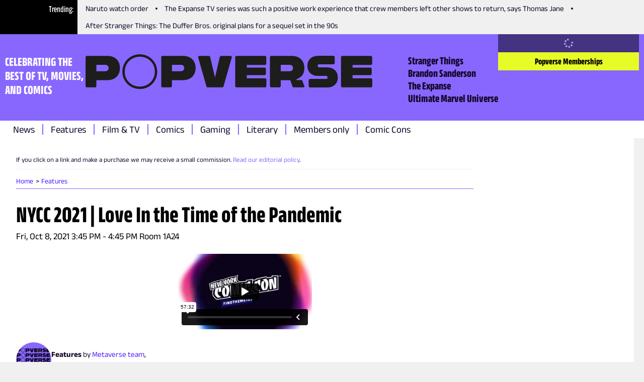

--- FILE ---
content_type: text/html; charset=UTF-8
request_url: https://player.vimeo.com/video/626991146
body_size: 6757
content:
<!DOCTYPE html>
<html lang="en">
<head>
  <meta charset="utf-8">
  <meta name="viewport" content="width=device-width,initial-scale=1,user-scalable=yes">
  
  <link rel="canonical" href="https://player.vimeo.com/video/626991146">
  <meta name="googlebot" content="noindex,indexifembedded">
  
  
  <title>Love In the Time of the Pandemic on Vimeo</title>
  <style>
      body, html, .player, .fallback {
          overflow: hidden;
          width: 100%;
          height: 100%;
          margin: 0;
          padding: 0;
      }
      .fallback {
          
              background-color: transparent;
          
      }
      .player.loading { opacity: 0; }
      .fallback iframe {
          position: fixed;
          left: 0;
          top: 0;
          width: 100%;
          height: 100%;
      }
  </style>
  <link rel="modulepreload" href="https://f.vimeocdn.com/p/4.46.25/js/player.module.js" crossorigin="anonymous">
  <link rel="modulepreload" href="https://f.vimeocdn.com/p/4.46.25/js/vendor.module.js" crossorigin="anonymous">
  <link rel="preload" href="https://f.vimeocdn.com/p/4.46.25/css/player.css" as="style">
</head>

<body>


<div class="vp-placeholder">
    <style>
        .vp-placeholder,
        .vp-placeholder-thumb,
        .vp-placeholder-thumb::before,
        .vp-placeholder-thumb::after {
            position: absolute;
            top: 0;
            bottom: 0;
            left: 0;
            right: 0;
        }
        .vp-placeholder {
            visibility: hidden;
            width: 100%;
            max-height: 100%;
            height: calc(720 / 1280 * 100vw);
            max-width: calc(1280 / 720 * 100vh);
            margin: auto;
        }
        .vp-placeholder-carousel {
            display: none;
            background-color: #000;
            position: absolute;
            left: 0;
            right: 0;
            bottom: -60px;
            height: 60px;
        }
    </style>

    

    
        <style>
            .vp-placeholder-thumb {
                overflow: hidden;
                width: 100%;
                max-height: 100%;
                margin: auto;
            }
            .vp-placeholder-thumb::before,
            .vp-placeholder-thumb::after {
                content: "";
                display: block;
                filter: blur(7px);
                margin: 0;
                background: url(https://i.vimeocdn.com/video/1269348995-d8f332d65db3e7f1932923404c6f15112bae0a9a2d13e26b8?mw=80&q=85) 50% 50% / contain no-repeat;
            }
            .vp-placeholder-thumb::before {
                 
                margin: -30px;
            }
        </style>
    

    <div class="vp-placeholder-thumb"></div>
    <div class="vp-placeholder-carousel"></div>
    <script>function placeholderInit(t,h,d,s,n,o){var i=t.querySelector(".vp-placeholder"),v=t.querySelector(".vp-placeholder-thumb");if(h){var p=function(){try{return window.self!==window.top}catch(a){return!0}}(),w=200,y=415,r=60;if(!p&&window.innerWidth>=w&&window.innerWidth<y){i.style.bottom=r+"px",i.style.maxHeight="calc(100vh - "+r+"px)",i.style.maxWidth="calc("+n+" / "+o+" * (100vh - "+r+"px))";var f=t.querySelector(".vp-placeholder-carousel");f.style.display="block"}}if(d){var e=new Image;e.onload=function(){var a=n/o,c=e.width/e.height;if(c<=.95*a||c>=1.05*a){var l=i.getBoundingClientRect(),g=l.right-l.left,b=l.bottom-l.top,m=window.innerWidth/g*100,x=window.innerHeight/b*100;v.style.height="calc("+e.height+" / "+e.width+" * "+m+"vw)",v.style.maxWidth="calc("+e.width+" / "+e.height+" * "+x+"vh)"}i.style.visibility="visible"},e.src=s}else i.style.visibility="visible"}
</script>
    <script>placeholderInit(document,  false ,  true , "https://i.vimeocdn.com/video/1269348995-d8f332d65db3e7f1932923404c6f15112bae0a9a2d13e26b8?mw=80\u0026q=85",  1280 ,  720 );</script>
</div>

<div id="player" class="player"></div>
<script>window.playerConfig = {"cdn_url":"https://f.vimeocdn.com","vimeo_api_url":"api.vimeo.com","request":{"files":{"dash":{"cdns":{"akfire_interconnect_quic":{"avc_url":"https://vod-adaptive-ak.vimeocdn.com/exp=1768822215~acl=%2F45a2bba8-4fd1-415a-85f8-9d796dfb08b8%2Fpsid%3D82b20b7ab976b8a12269cbfc1a78ce27a77c4c7be5468a02d69a3fd72f9cd7b2%2F%2A~hmac=5465bd922088fa4fc5dda8c9d71acc2b5378cf931a38d87bfb235d72f30842eb/45a2bba8-4fd1-415a-85f8-9d796dfb08b8/psid=82b20b7ab976b8a12269cbfc1a78ce27a77c4c7be5468a02d69a3fd72f9cd7b2/v2/playlist/av/primary/prot/cXNyPTE/playlist.json?omit=av1-hevc\u0026pathsig=8c953e4f~2SZJU7ej_tYjBnWRt4jnJmzTLzwIps_gxFIfu5OgNIA\u0026qsr=1\u0026r=dXM%3D\u0026rh=2vTbgY","origin":"gcs","url":"https://vod-adaptive-ak.vimeocdn.com/exp=1768822215~acl=%2F45a2bba8-4fd1-415a-85f8-9d796dfb08b8%2Fpsid%3D82b20b7ab976b8a12269cbfc1a78ce27a77c4c7be5468a02d69a3fd72f9cd7b2%2F%2A~hmac=5465bd922088fa4fc5dda8c9d71acc2b5378cf931a38d87bfb235d72f30842eb/45a2bba8-4fd1-415a-85f8-9d796dfb08b8/psid=82b20b7ab976b8a12269cbfc1a78ce27a77c4c7be5468a02d69a3fd72f9cd7b2/v2/playlist/av/primary/prot/cXNyPTE/playlist.json?pathsig=8c953e4f~2SZJU7ej_tYjBnWRt4jnJmzTLzwIps_gxFIfu5OgNIA\u0026qsr=1\u0026r=dXM%3D\u0026rh=2vTbgY"},"fastly_skyfire":{"avc_url":"https://skyfire.vimeocdn.com/1768822215-0xc3258a6c308d4b6815a2da7ca04027c04b23179e/45a2bba8-4fd1-415a-85f8-9d796dfb08b8/psid=82b20b7ab976b8a12269cbfc1a78ce27a77c4c7be5468a02d69a3fd72f9cd7b2/v2/playlist/av/primary/prot/cXNyPTE/playlist.json?omit=av1-hevc\u0026pathsig=8c953e4f~2SZJU7ej_tYjBnWRt4jnJmzTLzwIps_gxFIfu5OgNIA\u0026qsr=1\u0026r=dXM%3D\u0026rh=2vTbgY","origin":"gcs","url":"https://skyfire.vimeocdn.com/1768822215-0xc3258a6c308d4b6815a2da7ca04027c04b23179e/45a2bba8-4fd1-415a-85f8-9d796dfb08b8/psid=82b20b7ab976b8a12269cbfc1a78ce27a77c4c7be5468a02d69a3fd72f9cd7b2/v2/playlist/av/primary/prot/cXNyPTE/playlist.json?pathsig=8c953e4f~2SZJU7ej_tYjBnWRt4jnJmzTLzwIps_gxFIfu5OgNIA\u0026qsr=1\u0026r=dXM%3D\u0026rh=2vTbgY"}},"default_cdn":"akfire_interconnect_quic","separate_av":true,"streams":[{"profile":"d0b41bac-2bf2-4310-8113-df764d486192","id":"6ce233c8-bb8f-4ee5-8fbc-94998808e69c","fps":30,"quality":"240p"},{"profile":"174","id":"d1b0a201-a0a9-4ce2-8ed5-409bf1e81eef","fps":60,"quality":"720p"},{"profile":"165","id":"e6482973-2b86-45dc-a8ea-c5e05b0610d9","fps":30,"quality":"540p"},{"profile":"164","id":"574365d1-8669-4e95-838c-417d0a73d82b","fps":30,"quality":"360p"}],"streams_avc":[{"profile":"165","id":"e6482973-2b86-45dc-a8ea-c5e05b0610d9","fps":30,"quality":"540p"},{"profile":"164","id":"574365d1-8669-4e95-838c-417d0a73d82b","fps":30,"quality":"360p"},{"profile":"d0b41bac-2bf2-4310-8113-df764d486192","id":"6ce233c8-bb8f-4ee5-8fbc-94998808e69c","fps":30,"quality":"240p"},{"profile":"174","id":"d1b0a201-a0a9-4ce2-8ed5-409bf1e81eef","fps":60,"quality":"720p"}]},"hls":{"captions":"https://vod-adaptive-ak.vimeocdn.com/exp=1768822215~acl=%2F45a2bba8-4fd1-415a-85f8-9d796dfb08b8%2Fpsid%3D82b20b7ab976b8a12269cbfc1a78ce27a77c4c7be5468a02d69a3fd72f9cd7b2%2F%2A~hmac=5465bd922088fa4fc5dda8c9d71acc2b5378cf931a38d87bfb235d72f30842eb/45a2bba8-4fd1-415a-85f8-9d796dfb08b8/psid=82b20b7ab976b8a12269cbfc1a78ce27a77c4c7be5468a02d69a3fd72f9cd7b2/v2/playlist/av/primary/sub/13364234-c-en/prot/cXNyPTE/playlist.m3u8?ext-subs=1\u0026omit=opus\u0026pathsig=8c953e4f~rlP_fte1cwXECFw7Kbk4_uUvlsv7pt2X1xcFsVl6C4c\u0026qsr=1\u0026r=dXM%3D\u0026rh=2vTbgY\u0026sf=fmp4","cdns":{"akfire_interconnect_quic":{"avc_url":"https://vod-adaptive-ak.vimeocdn.com/exp=1768822215~acl=%2F45a2bba8-4fd1-415a-85f8-9d796dfb08b8%2Fpsid%3D82b20b7ab976b8a12269cbfc1a78ce27a77c4c7be5468a02d69a3fd72f9cd7b2%2F%2A~hmac=5465bd922088fa4fc5dda8c9d71acc2b5378cf931a38d87bfb235d72f30842eb/45a2bba8-4fd1-415a-85f8-9d796dfb08b8/psid=82b20b7ab976b8a12269cbfc1a78ce27a77c4c7be5468a02d69a3fd72f9cd7b2/v2/playlist/av/primary/sub/13364234-c-en/prot/cXNyPTE/playlist.m3u8?ext-subs=1\u0026omit=av1-hevc-opus\u0026pathsig=8c953e4f~rlP_fte1cwXECFw7Kbk4_uUvlsv7pt2X1xcFsVl6C4c\u0026qsr=1\u0026r=dXM%3D\u0026rh=2vTbgY\u0026sf=fmp4","captions":"https://vod-adaptive-ak.vimeocdn.com/exp=1768822215~acl=%2F45a2bba8-4fd1-415a-85f8-9d796dfb08b8%2Fpsid%3D82b20b7ab976b8a12269cbfc1a78ce27a77c4c7be5468a02d69a3fd72f9cd7b2%2F%2A~hmac=5465bd922088fa4fc5dda8c9d71acc2b5378cf931a38d87bfb235d72f30842eb/45a2bba8-4fd1-415a-85f8-9d796dfb08b8/psid=82b20b7ab976b8a12269cbfc1a78ce27a77c4c7be5468a02d69a3fd72f9cd7b2/v2/playlist/av/primary/sub/13364234-c-en/prot/cXNyPTE/playlist.m3u8?ext-subs=1\u0026omit=opus\u0026pathsig=8c953e4f~rlP_fte1cwXECFw7Kbk4_uUvlsv7pt2X1xcFsVl6C4c\u0026qsr=1\u0026r=dXM%3D\u0026rh=2vTbgY\u0026sf=fmp4","origin":"gcs","url":"https://vod-adaptive-ak.vimeocdn.com/exp=1768822215~acl=%2F45a2bba8-4fd1-415a-85f8-9d796dfb08b8%2Fpsid%3D82b20b7ab976b8a12269cbfc1a78ce27a77c4c7be5468a02d69a3fd72f9cd7b2%2F%2A~hmac=5465bd922088fa4fc5dda8c9d71acc2b5378cf931a38d87bfb235d72f30842eb/45a2bba8-4fd1-415a-85f8-9d796dfb08b8/psid=82b20b7ab976b8a12269cbfc1a78ce27a77c4c7be5468a02d69a3fd72f9cd7b2/v2/playlist/av/primary/sub/13364234-c-en/prot/cXNyPTE/playlist.m3u8?ext-subs=1\u0026omit=opus\u0026pathsig=8c953e4f~rlP_fte1cwXECFw7Kbk4_uUvlsv7pt2X1xcFsVl6C4c\u0026qsr=1\u0026r=dXM%3D\u0026rh=2vTbgY\u0026sf=fmp4"},"fastly_skyfire":{"avc_url":"https://skyfire.vimeocdn.com/1768822215-0xc3258a6c308d4b6815a2da7ca04027c04b23179e/45a2bba8-4fd1-415a-85f8-9d796dfb08b8/psid=82b20b7ab976b8a12269cbfc1a78ce27a77c4c7be5468a02d69a3fd72f9cd7b2/v2/playlist/av/primary/sub/13364234-c-en/prot/cXNyPTE/playlist.m3u8?ext-subs=1\u0026omit=av1-hevc-opus\u0026pathsig=8c953e4f~rlP_fte1cwXECFw7Kbk4_uUvlsv7pt2X1xcFsVl6C4c\u0026qsr=1\u0026r=dXM%3D\u0026rh=2vTbgY\u0026sf=fmp4","captions":"https://skyfire.vimeocdn.com/1768822215-0xc3258a6c308d4b6815a2da7ca04027c04b23179e/45a2bba8-4fd1-415a-85f8-9d796dfb08b8/psid=82b20b7ab976b8a12269cbfc1a78ce27a77c4c7be5468a02d69a3fd72f9cd7b2/v2/playlist/av/primary/sub/13364234-c-en/prot/cXNyPTE/playlist.m3u8?ext-subs=1\u0026omit=opus\u0026pathsig=8c953e4f~rlP_fte1cwXECFw7Kbk4_uUvlsv7pt2X1xcFsVl6C4c\u0026qsr=1\u0026r=dXM%3D\u0026rh=2vTbgY\u0026sf=fmp4","origin":"gcs","url":"https://skyfire.vimeocdn.com/1768822215-0xc3258a6c308d4b6815a2da7ca04027c04b23179e/45a2bba8-4fd1-415a-85f8-9d796dfb08b8/psid=82b20b7ab976b8a12269cbfc1a78ce27a77c4c7be5468a02d69a3fd72f9cd7b2/v2/playlist/av/primary/sub/13364234-c-en/prot/cXNyPTE/playlist.m3u8?ext-subs=1\u0026omit=opus\u0026pathsig=8c953e4f~rlP_fte1cwXECFw7Kbk4_uUvlsv7pt2X1xcFsVl6C4c\u0026qsr=1\u0026r=dXM%3D\u0026rh=2vTbgY\u0026sf=fmp4"}},"default_cdn":"akfire_interconnect_quic","separate_av":true}},"file_codecs":{"av1":[],"avc":["e6482973-2b86-45dc-a8ea-c5e05b0610d9","574365d1-8669-4e95-838c-417d0a73d82b","6ce233c8-bb8f-4ee5-8fbc-94998808e69c","d1b0a201-a0a9-4ce2-8ed5-409bf1e81eef"],"hevc":{"dvh1":[],"hdr":[],"sdr":[]}},"lang":"en","referrer":"https://www.thepopverse.com/nycc-2021-love-in-the-time-of-the-pandemic","cookie_domain":".vimeo.com","signature":"60b9beb24dc06906e457b0672b0f37d0","timestamp":1768808407,"expires":13808,"text_tracks":[{"id":13364234,"lang":"en","url":"https://captions.vimeo.com/captions/13364234.vtt?expires=1768822215\u0026sig=200960ace2fa8bf44db6dccffa62bfb93d4035a3","kind":"captions","label":"English","provenance":"ai_generated","default":true}],"thumb_preview":{"url":"https://videoapi-sprites.vimeocdn.com/video-sprites/image/4e59a0b7-d6a8-4bbe-b0c2-a247bd54e015.0.jpeg?ClientID=sulu\u0026Expires=1768812007\u0026Signature=8ec57a5e4ced7a8d49284730ceaa4beb9764541a","height":2640,"width":4686,"frame_height":240,"frame_width":426,"columns":11,"frames":120},"currency":"USD","session":"d50f0a300952d8de0aa2617727b99575ece133471768808407","cookie":{"volume":1,"quality":null,"hd":0,"captions":null,"transcript":null,"captions_styles":{"color":null,"fontSize":null,"fontFamily":null,"fontOpacity":null,"bgOpacity":null,"windowColor":null,"windowOpacity":null,"bgColor":null,"edgeStyle":null},"audio_language":null,"audio_kind":null,"qoe_survey_vote":0},"build":{"backend":"31e9776","js":"4.46.25"},"urls":{"js":"https://f.vimeocdn.com/p/4.46.25/js/player.js","js_base":"https://f.vimeocdn.com/p/4.46.25/js","js_module":"https://f.vimeocdn.com/p/4.46.25/js/player.module.js","js_vendor_module":"https://f.vimeocdn.com/p/4.46.25/js/vendor.module.js","locales_js":{"de-DE":"https://f.vimeocdn.com/p/4.46.25/js/player.de-DE.js","en":"https://f.vimeocdn.com/p/4.46.25/js/player.js","es":"https://f.vimeocdn.com/p/4.46.25/js/player.es.js","fr-FR":"https://f.vimeocdn.com/p/4.46.25/js/player.fr-FR.js","ja-JP":"https://f.vimeocdn.com/p/4.46.25/js/player.ja-JP.js","ko-KR":"https://f.vimeocdn.com/p/4.46.25/js/player.ko-KR.js","pt-BR":"https://f.vimeocdn.com/p/4.46.25/js/player.pt-BR.js","zh-CN":"https://f.vimeocdn.com/p/4.46.25/js/player.zh-CN.js"},"ambisonics_js":"https://f.vimeocdn.com/p/external/ambisonics.min.js","barebone_js":"https://f.vimeocdn.com/p/4.46.25/js/barebone.js","chromeless_js":"https://f.vimeocdn.com/p/4.46.25/js/chromeless.js","three_js":"https://f.vimeocdn.com/p/external/three.rvimeo.min.js","vuid_js":"https://f.vimeocdn.com/js_opt/modules/utils/vuid.min.js","hive_sdk":"https://f.vimeocdn.com/p/external/hive-sdk.js","hive_interceptor":"https://f.vimeocdn.com/p/external/hive-interceptor.js","proxy":"https://player.vimeo.com/static/proxy.html","css":"https://f.vimeocdn.com/p/4.46.25/css/player.css","chromeless_css":"https://f.vimeocdn.com/p/4.46.25/css/chromeless.css","fresnel":"https://arclight.vimeo.com/add/player-stats","player_telemetry_url":"https://arclight.vimeo.com/player-events","telemetry_base":"https://lensflare.vimeo.com"},"flags":{"plays":1,"dnt":0,"autohide_controls":0,"preload_video":"metadata_on_hover","qoe_survey_forced":0,"ai_widget":0,"ecdn_delta_updates":0,"disable_mms":0,"check_clip_skipping_forward":0},"country":"US","client":{"ip":"18.190.152.49"},"ab_tests":{"cross_origin_texttracks":{"group":"variant","track":false,"data":null}},"atid":"3930763084.1768808407","ai_widget_signature":"558ddafa122dbd182f7b77a65aa5d8aed32ea5bea1ba064b98c0973b0ba44e3b_1768812007","config_refresh_url":"https://player.vimeo.com/video/626991146/config/request?atid=3930763084.1768808407\u0026expires=13808\u0026referrer=https%3A%2F%2Fwww.thepopverse.com%2Fnycc-2021-love-in-the-time-of-the-pandemic\u0026session=d50f0a300952d8de0aa2617727b99575ece133471768808407\u0026signature=60b9beb24dc06906e457b0672b0f37d0\u0026time=1768808407\u0026v=1"},"player_url":"player.vimeo.com","video":{"id":626991146,"title":"Love In the Time of the Pandemic","width":1280,"height":720,"duration":3452,"url":"","share_url":"https://vimeo.com/626991146","embed_code":"\u003ciframe title=\"vimeo-player\" src=\"https://player.vimeo.com/video/626991146?h=662c0892b8\" width=\"640\" height=\"360\" frameborder=\"0\" referrerpolicy=\"strict-origin-when-cross-origin\" allow=\"autoplay; fullscreen; picture-in-picture; clipboard-write; encrypted-media; web-share\"   allowfullscreen\u003e\u003c/iframe\u003e","default_to_hd":0,"privacy":"disable","embed_permission":"whitelist","thumbnail_url":"https://i.vimeocdn.com/video/1269348995-d8f332d65db3e7f1932923404c6f15112bae0a9a2d13e26b8","owner":{"id":148031391,"name":"ReedPop","img":"https://i.vimeocdn.com/portrait/59086141_60x60?subrect=4%2C4%2C400%2C400\u0026r=cover\u0026sig=568a9bba65fab2e8eab4cbf104d426f5362d37473b072b7745b0fc90e80ebd26\u0026v=1\u0026region=us","img_2x":"https://i.vimeocdn.com/portrait/59086141_60x60?subrect=4%2C4%2C400%2C400\u0026r=cover\u0026sig=568a9bba65fab2e8eab4cbf104d426f5362d37473b072b7745b0fc90e80ebd26\u0026v=1\u0026region=us","url":"https://vimeo.com/user148031391","account_type":"enterprise"},"spatial":0,"live_event":null,"version":{"current":null,"available":[{"id":310376346,"file_id":2892975188,"is_current":true}]},"unlisted_hash":null,"rating":{"id":6},"fps":30,"bypass_token":"eyJ0eXAiOiJKV1QiLCJhbGciOiJIUzI1NiJ9.eyJjbGlwX2lkIjo2MjY5OTExNDYsImV4cCI6MTc2ODgyMjI2OH0.HBUAZTmnbs3MKP93AVilMN-lLFUv35shNuNlqMi40-E","channel_layout":"stereo","ai":0,"locale":""},"user":{"id":0,"team_id":0,"team_origin_user_id":0,"account_type":"none","liked":0,"watch_later":0,"owner":0,"mod":0,"logged_in":0,"private_mode_enabled":0,"vimeo_api_client_token":"eyJhbGciOiJIUzI1NiIsInR5cCI6IkpXVCJ9.eyJzZXNzaW9uX2lkIjoiZDUwZjBhMzAwOTUyZDhkZTBhYTI2MTc3MjdiOTk1NzVlY2UxMzM0NzE3Njg4MDg0MDciLCJleHAiOjE3Njg4MjIyMTUsImFwcF9pZCI6MTE4MzU5LCJzY29wZXMiOiJwdWJsaWMgc3RhdHMifQ.Ku9DdzsauzYUydI7fhIxzrh3XlGgVkSPL4KyW-jI0qM"},"view":1,"vimeo_url":"vimeo.com","embed":{"audio_track":"","autoplay":0,"autopause":1,"dnt":0,"editor":0,"keyboard":1,"log_plays":1,"loop":0,"muted":0,"on_site":0,"texttrack":"","transparent":1,"outro":"videos","playsinline":1,"quality":null,"player_id":"","api":null,"app_id":"","color":"00adef","color_one":"000000","color_two":"00adef","color_three":"ffffff","color_four":"000000","context":"embed.main","settings":{"auto_pip":1,"badge":0,"byline":0,"collections":0,"color":0,"force_color_one":0,"force_color_two":0,"force_color_three":0,"force_color_four":0,"embed":0,"fullscreen":1,"like":0,"logo":0,"playbar":1,"portrait":1,"pip":1,"share":0,"spatial_compass":0,"spatial_label":0,"speed":0,"title":1,"volume":1,"watch_later":0,"watch_full_video":1,"controls":1,"airplay":1,"audio_tracks":1,"chapters":1,"chromecast":1,"cc":1,"transcript":1,"quality":1,"play_button_position":0,"ask_ai":0,"skipping_forward":1,"debug_payload_collection_policy":"default"},"create_interactive":{"has_create_interactive":false,"viddata_url":""},"min_quality":null,"max_quality":null,"initial_quality":null,"prefer_mms":1}}</script>
<script>const fullscreenSupported="exitFullscreen"in document||"webkitExitFullscreen"in document||"webkitCancelFullScreen"in document||"mozCancelFullScreen"in document||"msExitFullscreen"in document||"webkitEnterFullScreen"in document.createElement("video");var isIE=checkIE(window.navigator.userAgent),incompatibleBrowser=!fullscreenSupported||isIE;window.noModuleLoading=!1,window.dynamicImportSupported=!1,window.cssLayersSupported=typeof CSSLayerBlockRule<"u",window.isInIFrame=function(){try{return window.self!==window.top}catch(e){return!0}}(),!window.isInIFrame&&/twitter/i.test(navigator.userAgent)&&window.playerConfig.video.url&&(window.location=window.playerConfig.video.url),window.playerConfig.request.lang&&document.documentElement.setAttribute("lang",window.playerConfig.request.lang),window.loadScript=function(e){var n=document.getElementsByTagName("script")[0];n&&n.parentNode?n.parentNode.insertBefore(e,n):document.head.appendChild(e)},window.loadVUID=function(){if(!window.playerConfig.request.flags.dnt&&!window.playerConfig.embed.dnt){window._vuid=[["pid",window.playerConfig.request.session]];var e=document.createElement("script");e.async=!0,e.src=window.playerConfig.request.urls.vuid_js,window.loadScript(e)}},window.loadCSS=function(e,n){var i={cssDone:!1,startTime:new Date().getTime(),link:e.createElement("link")};return i.link.rel="stylesheet",i.link.href=n,e.getElementsByTagName("head")[0].appendChild(i.link),i.link.onload=function(){i.cssDone=!0},i},window.loadLegacyJS=function(e,n){if(incompatibleBrowser){var i=e.querySelector(".vp-placeholder");i&&i.parentNode&&i.parentNode.removeChild(i);let a=`/video/${window.playerConfig.video.id}/fallback`;window.playerConfig.request.referrer&&(a+=`?referrer=${window.playerConfig.request.referrer}`),n.innerHTML=`<div class="fallback"><iframe title="unsupported message" src="${a}" frameborder="0"></iframe></div>`}else{n.className="player loading";var t=window.loadCSS(e,window.playerConfig.request.urls.css),r=e.createElement("script"),o=!1;r.src=window.playerConfig.request.urls.js,window.loadScript(r),r["onreadystatechange"in r?"onreadystatechange":"onload"]=function(){!o&&(!this.readyState||this.readyState==="loaded"||this.readyState==="complete")&&(o=!0,playerObject=new VimeoPlayer(n,window.playerConfig,t.cssDone||{link:t.link,startTime:t.startTime}))},window.loadVUID()}};function checkIE(e){e=e&&e.toLowerCase?e.toLowerCase():"";function n(r){return r=r.toLowerCase(),new RegExp(r).test(e);return browserRegEx}var i=n("msie")?parseFloat(e.replace(/^.*msie (\d+).*$/,"$1")):!1,t=n("trident")?parseFloat(e.replace(/^.*trident\/(\d+)\.(\d+).*$/,"$1.$2"))+4:!1;return i||t}
</script>
<script nomodule>
  window.noModuleLoading = true;
  var playerEl = document.getElementById('player');
  window.loadLegacyJS(document, playerEl);
</script>
<script type="module">try{import("").catch(()=>{})}catch(t){}window.dynamicImportSupported=!0;
</script>
<script type="module">if(!window.dynamicImportSupported||!window.cssLayersSupported){if(!window.noModuleLoading){window.noModuleLoading=!0;var playerEl=document.getElementById("player");window.loadLegacyJS(document,playerEl)}var moduleScriptLoader=document.getElementById("js-module-block");moduleScriptLoader&&moduleScriptLoader.parentElement.removeChild(moduleScriptLoader)}
</script>
<script type="module" id="js-module-block">if(!window.noModuleLoading&&window.dynamicImportSupported&&window.cssLayersSupported){const n=document.getElementById("player"),e=window.loadCSS(document,window.playerConfig.request.urls.css);import(window.playerConfig.request.urls.js_module).then(function(o){new o.VimeoPlayer(n,window.playerConfig,e.cssDone||{link:e.link,startTime:e.startTime}),window.loadVUID()}).catch(function(o){throw/TypeError:[A-z ]+import[A-z ]+module/gi.test(o)&&window.loadLegacyJS(document,n),o})}
</script>

<script type="application/ld+json">{"embedUrl":"https://player.vimeo.com/video/626991146?h=662c0892b8","thumbnailUrl":"https://i.vimeocdn.com/video/1269348995-d8f332d65db3e7f1932923404c6f15112bae0a9a2d13e26b8?f=webp","name":"Love In the Time of the Pandemic","description":"The unqualified success of romance in multiple mediums is a testament to the passion of its readers and authors, and it provides a much-needed HEA in uncertain times. Journalist Lily Herman will discuss the joys of Happily Ever After, or at least Happy For Now, with Brigid Kemmerer (DEFY THE NIGHT), K.M. Jackson (HOW TO MARRY KEANU REEVES IN 90 DAYS), and Christina Lauren (THE SOULMATE EQUATION).","duration":"PT3452S","uploadDate":"2021-10-08T20:52:20-04:00","@context":"https://schema.org/","@type":"VideoObject"}</script>

</body>
</html>


--- FILE ---
content_type: text/css; charset=UTF-8
request_url: https://www.thepopverse.com/_next/static/css/f3e971721fef8467.css
body_size: 4693
content:
@font-face{font-family:__anekFont_595ebb;src:url(/_next/static/media/b59db18e66363b47-s.p.woff2) format("woff2");font-display:swap;font-weight:400;font-style:normal}@font-face{font-family:__anekFont_595ebb;src:url(/_next/static/media/bb95cf3aa8d212e0-s.p.woff2) format("woff2");font-display:swap;font-weight:600;font-style:normal}@font-face{font-family:__anekFont_595ebb;src:url(/_next/static/media/e61a83074cbc4be3-s.p.woff2) format("woff2");font-display:swap;font-weight:700;font-style:normal}@font-face{font-family:__anekFont_595ebb;src:url(/_next/static/media/fc7be73edabdac7a-s.p.woff2) format("woff2");font-display:swap;font-weight:800;font-style:normal}@font-face{font-family:__anekFont_Fallback_595ebb;src:local("Arial");ascent-override:94.58%;descent-override:21.02%;line-gap-override:0.00%;size-adjust:95.16%}.__className_595ebb{font-family:__anekFont_595ebb,__anekFont_Fallback_595ebb}.footer_htmlWrapper__QEOos{color:#130829;word-wrap:break-word;word-break:break-word}.footer_htmlWrapper__QEOos h1,.footer_htmlWrapper__QEOos h2,.footer_htmlWrapper__QEOos h3,.footer_htmlWrapper__QEOos h4,.footer_htmlWrapper__QEOos h5,.footer_htmlWrapper__QEOos h6{font-weight:700;margin:2.4rem 0}.footer_htmlWrapper__QEOos h2{font-size:2.7rem;line-height:3.15rem}.footer_htmlWrapper__QEOos h3{font-size:2.2rem;line-height:1}.footer_htmlWrapper__QEOos h4{font-size:1.7rem;line-height:1}.footer_htmlWrapper__QEOos h5{font-size:1.6rem}.footer_htmlWrapper__QEOos h6{font-size:1.4rem}.footer_htmlWrapper__QEOos p{font-size:1.8rem;line-height:2.1rem;margin:24px 0}.footer_htmlWrapper__QEOos p:last-child{margin-bottom:0}.footer_htmlWrapper__QEOos p.footer_center__U6s7C{text-align:center}.footer_htmlWrapper__QEOos ol{font-size:1.8rem;line-height:2.1rem;list-style:decimal;list-style-position:inside}.footer_htmlWrapper__QEOos strong{font-weight:700}.footer_htmlWrapper__QEOos em,.footer_htmlWrapper__QEOos i{font-style:italic}.footer_htmlWrapper__QEOos blockquote{font-weight:700;font-size:2.5rem;line-height:2.8rem;color:#8867ff}.footer_htmlWrapper__QEOos a{color:#8867ff;text-decoration:none}.footer_htmlWrapper__QEOos a:link,.footer_htmlWrapper__QEOos a:visited{color:#8867ff}.footer_htmlWrapper__QEOos a:focus-visible{outline:2px solid #130829}.footer_htmlWrapper__QEOos a:hover{text-decoration:underline}.footer_htmlWrapper__QEOos a:active{color:#8867ff}.footer_htmlWrapper__QEOos ul{margin-block:24px;list-style-type:disc;list-style-position:inside}.footer_htmlWrapper__QEOos ul li{font-size:1.8rem;line-height:2.1rem}.footer_htmlWrapper__QEOos hr{border:none;border-top:1px solid #8867ff;width:100%;margin:24px 0}.footer_htmlWrapper__QEOos .footer_table-wrapper__Eo7PJ{clear:both;overflow-x:auto}.footer_htmlWrapper__QEOos table{overflow-wrap:normal;margin-top:0;margin-bottom:0;font-style:normal;line-height:1;border-collapse:collapse;border-spacing:0;clear:both;color:#000;font-size:1.5rem;max-width:100%;width:100%}.footer_htmlWrapper__QEOos table:not([data-visible-rows="1"]) tr{border-bottom:1px solid #bcbcbc}.footer_htmlWrapper__QEOos table th{white-space:nowrap;padding:8px;font-size:1.5rem;font-weight:700;text-align:left}.footer_htmlWrapper__QEOos table td{border-right:1px solid #bcbcbc;vertical-align:top;padding:8px;text-align-last:left}.footer_htmlWrapper__QEOos table td a{color:#4f1fff}.footer_htmlWrapper__QEOos table:not([data-stacked=true]) th{background:#e7fc26;border-bottom:1px solid #e7fc26;color:#130829;vertical-align:middle}.footer_footer__mQF6i{background-color:#130829}@media(min-width:1024px){.footer_footer__mQF6i{background-image:linear-gradient(90deg,#8867ff,#8867ff 26%,#130829 0,#130829)}}.footer_container__UNIu_{display:grid;max-width:1260px;margin:0 auto}@media(min-width:1024px){.footer_container__UNIu_{grid-template-columns:2fr repeat(3,1fr);gap:32px}}@media(min-width:1200px){.footer_container__UNIu_{grid-template-columns:2fr repeat(5,1fr)}}.footer_container__UNIu_ .footer_logo__z_NFK{width:100%;max-width:232px;height:auto}.footer_container__UNIu_ svg{width:2rem;height:2rem}.footer_about__zyzkm{background-color:#8867ff;display:flex;flex-direction:column;gap:16px;padding:16px}@media(min-width:640px){.footer_about__zyzkm{grid-template-columns:1fr 1fr 1fr}}@media(min-width:1024px){.footer_about__zyzkm{padding:32px;grid-row:1/span 2}}@media(min-width:640px){.footer_about__zyzkm:first-child{grid-column:span 3}}@media(min-width:1024px){.footer_about__zyzkm:first-child{grid-column:span 1}}.footer_columnSize__infQ_{display:flex;flex-direction:column;gap:8px;padding:1.6rem}@media(min-width:1024px){.footer_columnSize__infQ_{padding-top:32px}.footer_columnSize__infQ_:first-of-type{grid-row:1/span 2}}.footer_pyXsNone__QC4AV{padding:0}.footer_navItem__w8LO6{position:relative;font-size:1.9rem}.footer_navItem__w8LO6.footer_withPrivacyIcon__WbxuU{white-space:nowrap}.footer_navItem__w8LO6.footer_withPrivacyIcon__WbxuU a:after{content:"";display:block;background:url(/static/privacy-options.svg) no-repeat 50%;height:16px;width:32px;flex-shrink:0}.footer_navItem__w8LO6 a{position:relative;color:#fff;text-decoration:none;display:flex;align-items:center;gap:8px}.footer_navItem__w8LO6 a:hover{text-decoration:underline}.footer_navItem__w8LO6 button{color:#fff!important;text-decoration:none;padding:0!important;border:0!important;background:transparent!important;font-size:1.9rem!important;line-height:1.9rem!important;text-align:left!important}.footer_navItem__w8LO6 button:hover{text-decoration:underline}.footer_last__CcVrN{padding:24px 0 0}@media(min-width:1024px){.footer_last__CcVrN{padding-top:0}}.notifications_htmlWrapper__vWzxe{color:#130829;word-wrap:break-word;word-break:break-word}.notifications_htmlWrapper__vWzxe h1,.notifications_htmlWrapper__vWzxe h2,.notifications_htmlWrapper__vWzxe h3,.notifications_htmlWrapper__vWzxe h4,.notifications_htmlWrapper__vWzxe h5,.notifications_htmlWrapper__vWzxe h6{font-weight:700;margin:2.4rem 0}.notifications_htmlWrapper__vWzxe h2{font-size:2.7rem;line-height:3.15rem}.notifications_htmlWrapper__vWzxe h3{font-size:2.2rem;line-height:1}.notifications_htmlWrapper__vWzxe h4{font-size:1.7rem;line-height:1}.notifications_htmlWrapper__vWzxe h5{font-size:1.6rem}.notifications_htmlWrapper__vWzxe h6{font-size:1.4rem}.notifications_htmlWrapper__vWzxe p{font-size:1.8rem;line-height:2.1rem;margin:24px 0}.notifications_htmlWrapper__vWzxe p:last-child{margin-bottom:0}.notifications_htmlWrapper__vWzxe p.notifications_center__nvHmP{text-align:center}.notifications_htmlWrapper__vWzxe ol{font-size:1.8rem;line-height:2.1rem;list-style:decimal;list-style-position:inside}.notifications_htmlWrapper__vWzxe strong{font-weight:700}.notifications_htmlWrapper__vWzxe em,.notifications_htmlWrapper__vWzxe i{font-style:italic}.notifications_htmlWrapper__vWzxe blockquote{font-weight:700;font-size:2.5rem;line-height:2.8rem;color:#8867ff}.notifications_htmlWrapper__vWzxe a{color:#8867ff;text-decoration:none}.notifications_htmlWrapper__vWzxe a:link,.notifications_htmlWrapper__vWzxe a:visited{color:#8867ff}.notifications_htmlWrapper__vWzxe a:focus-visible{outline:2px solid #130829}.notifications_htmlWrapper__vWzxe a:hover{text-decoration:underline}.notifications_htmlWrapper__vWzxe a:active{color:#8867ff}.notifications_htmlWrapper__vWzxe ul{margin-block:24px;list-style-type:disc;list-style-position:inside}.notifications_htmlWrapper__vWzxe ul li{font-size:1.8rem;line-height:2.1rem}.notifications_htmlWrapper__vWzxe hr{border:none;border-top:1px solid #8867ff;width:100%;margin:24px 0}.notifications_htmlWrapper__vWzxe .notifications_table-wrapper__x1do3{clear:both;overflow-x:auto}.notifications_htmlWrapper__vWzxe table{overflow-wrap:normal;margin-top:0;margin-bottom:0;font-style:normal;line-height:1;border-collapse:collapse;border-spacing:0;clear:both;color:#000;font-size:1.5rem;max-width:100%;width:100%}.notifications_htmlWrapper__vWzxe table:not([data-visible-rows="1"]) tr{border-bottom:1px solid #bcbcbc}.notifications_htmlWrapper__vWzxe table th{white-space:nowrap;padding:8px;font-size:1.5rem;font-weight:700;text-align:left}.notifications_htmlWrapper__vWzxe table td{border-right:1px solid #bcbcbc;vertical-align:top;padding:8px;text-align-last:left}.notifications_htmlWrapper__vWzxe table td a{color:#4f1fff}.notifications_htmlWrapper__vWzxe table:not([data-stacked=true]) th{background:#e7fc26;border-bottom:1px solid #e7fc26;color:#130829;vertical-align:middle}.notifications_list__Iahx4{list-style-type:none;border-bottom:1px solid #bcbcbc}.notifications_list__Iahx4 li{position:relative;margin-bottom:8px;margin-left:1rem}.notifications_list__Iahx4 li:before{content:"";position:absolute;top:50%;left:-1rem;transform:translateY(-50%);width:.3rem;height:.3rem;background-color:#000;border-radius:10px}.notifications_link__EH7ye{display:block!important;font-size:1.4rem;line-height:1;color:#999;text-decoration:none}.notifications_time__B_UyJ{font-size:1.4rem;color:#000}.account_htmlWrapper__U5iP3{color:#130829;word-wrap:break-word;word-break:break-word}.account_htmlWrapper__U5iP3 h1,.account_htmlWrapper__U5iP3 h2,.account_htmlWrapper__U5iP3 h3,.account_htmlWrapper__U5iP3 h4,.account_htmlWrapper__U5iP3 h5,.account_htmlWrapper__U5iP3 h6{font-weight:700;margin:2.4rem 0}.account_htmlWrapper__U5iP3 h2{font-size:2.7rem;line-height:3.15rem}.account_htmlWrapper__U5iP3 h3{font-size:2.2rem;line-height:1}.account_htmlWrapper__U5iP3 h4{font-size:1.7rem;line-height:1}.account_htmlWrapper__U5iP3 h5{font-size:1.6rem}.account_htmlWrapper__U5iP3 h6{font-size:1.4rem}.account_htmlWrapper__U5iP3 p{font-size:1.8rem;line-height:2.1rem;margin:24px 0}.account_htmlWrapper__U5iP3 p:last-child{margin-bottom:0}.account_htmlWrapper__U5iP3 p.account_center__V3Wkm{text-align:center}.account_htmlWrapper__U5iP3 ol{font-size:1.8rem;line-height:2.1rem;list-style:decimal;list-style-position:inside}.account_htmlWrapper__U5iP3 strong{font-weight:700}.account_htmlWrapper__U5iP3 em,.account_htmlWrapper__U5iP3 i{font-style:italic}.account_htmlWrapper__U5iP3 blockquote{font-weight:700;font-size:2.5rem;line-height:2.8rem;color:#8867ff}.account_htmlWrapper__U5iP3 a{color:#8867ff;text-decoration:none}.account_htmlWrapper__U5iP3 a:link,.account_htmlWrapper__U5iP3 a:visited{color:#8867ff}.account_htmlWrapper__U5iP3 a:focus-visible{outline:2px solid #130829}.account_htmlWrapper__U5iP3 a:hover{text-decoration:underline}.account_htmlWrapper__U5iP3 a:active{color:#8867ff}.account_htmlWrapper__U5iP3 ul{margin-block:24px;list-style-type:disc;list-style-position:inside}.account_htmlWrapper__U5iP3 ul li{font-size:1.8rem;line-height:2.1rem}.account_htmlWrapper__U5iP3 hr{border:none;border-top:1px solid #8867ff;width:100%;margin:24px 0}.account_htmlWrapper__U5iP3 .account_table-wrapper__de_Nu{clear:both;overflow-x:auto}.account_htmlWrapper__U5iP3 table{overflow-wrap:normal;margin-top:0;margin-bottom:0;font-style:normal;line-height:1;border-collapse:collapse;border-spacing:0;clear:both;color:#000;font-size:1.5rem;max-width:100%;width:100%}.account_htmlWrapper__U5iP3 table:not([data-visible-rows="1"]) tr{border-bottom:1px solid #bcbcbc}.account_htmlWrapper__U5iP3 table th{white-space:nowrap;padding:8px;font-size:1.5rem;font-weight:700;text-align:left}.account_htmlWrapper__U5iP3 table td{border-right:1px solid #bcbcbc;vertical-align:top;padding:8px;text-align-last:left}.account_htmlWrapper__U5iP3 table td a{color:#4f1fff}.account_htmlWrapper__U5iP3 table:not([data-stacked=true]) th{background:#e7fc26;border-bottom:1px solid #e7fc26;color:#130829;vertical-align:middle}.account_root__HHMdv{display:flex;flex-direction:column;gap:8px}.account_root__HHMdv .account_signOutBtn__G1EM6{border:0!important;justify-content:flex-end!important;padding:0!important}@media(min-width:1024px){.account_root__HHMdv .account_signOutBtn__G1EM6{justify-content:flex-start!important}}.account_root__HHMdv.account_authenticated__XB0PO{background-color:#fff;gap:0}.account_root__HHMdv .account_userInfo__KILI9{font-size:1.9rem;line-height:1;display:flex;flex-direction:column;gap:16px}.account_root__HHMdv .account_userInfo__KILI9 .account_test__vS2TM{display:none!important}@media(min-width:1024px){.account_root__HHMdv .account_userInfo__KILI9{padding:16px}}.account_root__HHMdv .account_userInfo__KILI9>div{display:flex;gap:16px;align-items:center}.account_root__HHMdv .account_userInfo__KILI9>div:last-of-type{gap:8px}.account_root__HHMdv .account_userInfo__KILI9>div:last-of-type button{margin-right:0}@media(min-width:1024px){.account_root__HHMdv .account_userInfo__KILI9>div:last-of-type button:first-of-type{display:none}}.account_root__HHMdv .account_userInfo__KILI9>div>div{display:flex;flex-direction:column;gap:4px}.account_root__HHMdv .account_userInfo__KILI9>div>div>button{padding:0;min-width:auto}.account_root__HHMdv .account_userInfo__KILI9 .account_btnNotification__vE60G{padding:4px;position:relative}@media(min-width:1024px){.account_root__HHMdv .account_userInfo__KILI9 .account_btnNotification__vE60G{display:flex;margin-left:-8px}}.account_root__HHMdv .account_userInfo__KILI9 .account_btnNotification__vE60G .account_badge__vUdGZ{position:absolute;top:-7px;right:-7px;width:1.4rem;height:1.4rem;background-color:#8867ff;border-radius:50%;color:#fff;font-size:1rem;display:flex;justify-content:center;align-items:center}.account_root__HHMdv .account_userInfo__KILI9 .account_relative__kUlO3{position:relative;display:none}@media(min-width:1024px){.account_root__HHMdv .account_userInfo__KILI9 .account_relative__kUlO3,.account_root__HHMdv .account_userInfo__KILI9 .account_relative__kUlO3 button:first-of-type{display:flex!important}}.account_root__HHMdv .account_userInfo__KILI9 .account_allNotifications__cq55G{display:block!important;text-decoration:none;font-size:1.4rem;color:#000;padding-top:8px}.account_root__HHMdv .account_userInfo__KILI9 .account_tooltip__3MEi_{background-color:#fff;border:1px solid #4f1fff;border-bottom:4px solid #8867ff;padding:16px;width:24.8rem;position:absolute;top:3.5rem;right:8px;z-index:10}.account_root__HHMdv .account_userInfo__KILI9 .account_tooltipContent__Q8uHh{position:relative}.account_root__HHMdv .account_userInfo__KILI9 .account_tooltipContent__Q8uHh:before{display:block;border:10px solid transparent;border-bottom-color:#8867ff;content:"";display:inline-block;position:absolute;right:30px;top:-35px}.account_root__HHMdv .account_userInfo__KILI9 .account_tooltipContent__Q8uHh:after{display:block;border:8px solid transparent;border-bottom-color:#fff;content:"";display:inline-block;position:absolute;right:32px;top:-32px}.account_root__HHMdv .account_subscribeBtn__NWWYR{display:none}@media(min-width:1024px){.account_root__HHMdv .account_subscribeBtn__NWWYR{display:inline-flex;justify-content:center!important}}.account_avatarInfo__IcGVs{display:grid!important;grid-template-columns:1fr 1fr;grid-gap:16px;gap:16px;align-items:last baseline}.account_avatarInfo__IcGVs button{justify-content:flex-end!important;margin-right:-16px}@media(min-width:1024px){.account_avatarInfo__IcGVs{display:block!important}}.account_avatarPlaceholder___8LI7{width:5rem;height:5rem;background-color:#4f1fff;border-radius:10rem}.account_hidden_sm_down__1hza_{display:none!important}@media(min-width:1024px){.account_hidden_sm_down__1hza_{display:flex!important}}.account_mobile_notification__3mpMB{display:flex}@media(min-width:1024px){.account_mobile_notification__3mpMB{display:none}.account_mobile_notification__3mpMB .account_btn__support__EhriD{display:none!important}}.account_d_none_sm_down__daygS{display:none!important}.primary-navigation_htmlWrapper__pORDv{color:#130829;word-wrap:break-word;word-break:break-word}.primary-navigation_htmlWrapper__pORDv h1,.primary-navigation_htmlWrapper__pORDv h2,.primary-navigation_htmlWrapper__pORDv h3,.primary-navigation_htmlWrapper__pORDv h4,.primary-navigation_htmlWrapper__pORDv h5,.primary-navigation_htmlWrapper__pORDv h6{font-weight:700;margin:2.4rem 0}.primary-navigation_htmlWrapper__pORDv h2{font-size:2.7rem;line-height:3.15rem}.primary-navigation_htmlWrapper__pORDv h3{font-size:2.2rem;line-height:1}.primary-navigation_htmlWrapper__pORDv h4{font-size:1.7rem;line-height:1}.primary-navigation_htmlWrapper__pORDv h5{font-size:1.6rem}.primary-navigation_htmlWrapper__pORDv h6{font-size:1.4rem}.primary-navigation_htmlWrapper__pORDv p{font-size:1.8rem;line-height:2.1rem;margin:24px 0}.primary-navigation_htmlWrapper__pORDv p:last-child{margin-bottom:0}.primary-navigation_htmlWrapper__pORDv p.primary-navigation_center__9TGK3{text-align:center}.primary-navigation_htmlWrapper__pORDv ol{font-size:1.8rem;line-height:2.1rem;list-style:decimal;list-style-position:inside}.primary-navigation_htmlWrapper__pORDv strong{font-weight:700}.primary-navigation_htmlWrapper__pORDv em,.primary-navigation_htmlWrapper__pORDv i{font-style:italic}.primary-navigation_htmlWrapper__pORDv blockquote{font-weight:700;font-size:2.5rem;line-height:2.8rem;color:#8867ff}.primary-navigation_htmlWrapper__pORDv a{color:#8867ff;text-decoration:none}.primary-navigation_htmlWrapper__pORDv a:link,.primary-navigation_htmlWrapper__pORDv a:visited{color:#8867ff}.primary-navigation_htmlWrapper__pORDv a:focus-visible{outline:2px solid #130829}.primary-navigation_htmlWrapper__pORDv a:hover{text-decoration:underline}.primary-navigation_htmlWrapper__pORDv a:active{color:#8867ff}.primary-navigation_htmlWrapper__pORDv ul{margin-block:24px;list-style-type:disc;list-style-position:inside}.primary-navigation_htmlWrapper__pORDv ul li{font-size:1.8rem;line-height:2.1rem}.primary-navigation_htmlWrapper__pORDv hr{border:none;border-top:1px solid #8867ff;width:100%;margin:24px 0}.primary-navigation_htmlWrapper__pORDv .primary-navigation_table-wrapper__4J86c{clear:both;overflow-x:auto}.primary-navigation_htmlWrapper__pORDv table{overflow-wrap:normal;margin-top:0;margin-bottom:0;font-style:normal;line-height:1;border-collapse:collapse;border-spacing:0;clear:both;color:#000;font-size:1.5rem;max-width:100%;width:100%}.primary-navigation_htmlWrapper__pORDv table:not([data-visible-rows="1"]) tr{border-bottom:1px solid #bcbcbc}.primary-navigation_htmlWrapper__pORDv table th{white-space:nowrap;padding:8px;font-size:1.5rem;font-weight:700;text-align:left}.primary-navigation_htmlWrapper__pORDv table td{border-right:1px solid #bcbcbc;vertical-align:top;padding:8px;text-align-last:left}.primary-navigation_htmlWrapper__pORDv table td a{color:#4f1fff}.primary-navigation_htmlWrapper__pORDv table:not([data-stacked=true]) th{background:#e7fc26;border-bottom:1px solid #e7fc26;color:#130829;vertical-align:middle}.primary-navigation_root__8YSbO{background-color:#fff;font-size:1.7rem;line-height:1}@media(min-width:1024px){.primary-navigation_root__8YSbO{font-size:1.9rem;width:100%;max-width:1260px;margin:0 auto}}.primary-navigation_root__8YSbO ul{display:flex;flex-direction:column}@media(min-width:1024px){.primary-navigation_root__8YSbO ul{flex-direction:row}}.primary-navigation_root__8YSbO ul li{padding:8px;position:relative}@media(min-width:1024px){.primary-navigation_root__8YSbO ul li{padding:8px 16px}.primary-navigation_root__8YSbO ul li:last-child:after{display:none}.primary-navigation_root__8YSbO ul li:after{content:"";display:block;border-right:2px solid #8867ff;height:60%;position:absolute;top:20%;right:-1px}}.primary-navigation_root__8YSbO ul li a{text-wrap:nowrap;color:#130829;text-decoration:none}.primary-navigation_root__8YSbO ul li a:link,.primary-navigation_root__8YSbO ul li a:visited{color:#130829}.primary-navigation_root__8YSbO ul li a:focus-visible{outline:2px solid #130829}.primary-navigation_root__8YSbO ul li a:hover{text-decoration:underline}.primary-navigation_root__8YSbO ul li a:active{color:#130829}.secondary-navigation_htmlWrapper__hoOrL{color:#130829;word-wrap:break-word;word-break:break-word}.secondary-navigation_htmlWrapper__hoOrL h1,.secondary-navigation_htmlWrapper__hoOrL h2,.secondary-navigation_htmlWrapper__hoOrL h3,.secondary-navigation_htmlWrapper__hoOrL h4,.secondary-navigation_htmlWrapper__hoOrL h5,.secondary-navigation_htmlWrapper__hoOrL h6{font-weight:700;margin:2.4rem 0}.secondary-navigation_htmlWrapper__hoOrL h2{font-size:2.7rem;line-height:3.15rem}.secondary-navigation_htmlWrapper__hoOrL h3{font-size:2.2rem;line-height:1}.secondary-navigation_htmlWrapper__hoOrL h4{font-size:1.7rem;line-height:1}.secondary-navigation_htmlWrapper__hoOrL h5{font-size:1.6rem}.secondary-navigation_htmlWrapper__hoOrL h6{font-size:1.4rem}.secondary-navigation_htmlWrapper__hoOrL p{font-size:1.8rem;line-height:2.1rem;margin:24px 0}.secondary-navigation_htmlWrapper__hoOrL p:last-child{margin-bottom:0}.secondary-navigation_htmlWrapper__hoOrL p.secondary-navigation_center__DrOA9{text-align:center}.secondary-navigation_htmlWrapper__hoOrL ol{font-size:1.8rem;line-height:2.1rem;list-style:decimal;list-style-position:inside}.secondary-navigation_htmlWrapper__hoOrL strong{font-weight:700}.secondary-navigation_htmlWrapper__hoOrL em,.secondary-navigation_htmlWrapper__hoOrL i{font-style:italic}.secondary-navigation_htmlWrapper__hoOrL blockquote{font-weight:700;font-size:2.5rem;line-height:2.8rem;color:#8867ff}.secondary-navigation_htmlWrapper__hoOrL a{color:#8867ff;text-decoration:none}.secondary-navigation_htmlWrapper__hoOrL a:link,.secondary-navigation_htmlWrapper__hoOrL a:visited{color:#8867ff}.secondary-navigation_htmlWrapper__hoOrL a:focus-visible{outline:2px solid #130829}.secondary-navigation_htmlWrapper__hoOrL a:hover{text-decoration:underline}.secondary-navigation_htmlWrapper__hoOrL a:active{color:#8867ff}.secondary-navigation_htmlWrapper__hoOrL ul{margin-block:24px;list-style-type:disc;list-style-position:inside}.secondary-navigation_htmlWrapper__hoOrL ul li{font-size:1.8rem;line-height:2.1rem}.secondary-navigation_htmlWrapper__hoOrL hr{border:none;border-top:1px solid #8867ff;width:100%;margin:24px 0}.secondary-navigation_htmlWrapper__hoOrL .secondary-navigation_table-wrapper__Jj2KV{clear:both;overflow-x:auto}.secondary-navigation_htmlWrapper__hoOrL table{overflow-wrap:normal;margin-top:0;margin-bottom:0;font-style:normal;line-height:1;border-collapse:collapse;border-spacing:0;clear:both;color:#000;font-size:1.5rem;max-width:100%;width:100%}.secondary-navigation_htmlWrapper__hoOrL table:not([data-visible-rows="1"]) tr{border-bottom:1px solid #bcbcbc}.secondary-navigation_htmlWrapper__hoOrL table th{white-space:nowrap;padding:8px;font-size:1.5rem;font-weight:700;text-align:left}.secondary-navigation_htmlWrapper__hoOrL table td{border-right:1px solid #bcbcbc;vertical-align:top;padding:8px;text-align-last:left}.secondary-navigation_htmlWrapper__hoOrL table td a{color:#4f1fff}.secondary-navigation_htmlWrapper__hoOrL table:not([data-stacked=true]) th{background:#e7fc26;border-bottom:1px solid #e7fc26;color:#130829;vertical-align:middle}.secondary-navigation_root__zskEO{font-size:1.7rem;line-height:1.7rem}@media(min-width:1024px){.secondary-navigation_root__zskEO{font-weight:700;font-size:2.2rem;line-height:2.5rem}}.secondary-navigation_root__zskEO ul{display:flex;flex-direction:column}.secondary-navigation_root__zskEO ul li{padding:8px}@media(min-width:1024px){.secondary-navigation_root__zskEO ul li{padding:0}}.secondary-navigation_root__zskEO ul li a{text-wrap:nowrap;color:#130829;text-decoration:none}.secondary-navigation_root__zskEO ul li a:link,.secondary-navigation_root__zskEO ul li a:visited{color:#130829}.secondary-navigation_root__zskEO ul li a:focus-visible{outline:2px solid #130829}.secondary-navigation_root__zskEO ul li a:hover{text-decoration:underline}.secondary-navigation_root__zskEO ul li a:active{color:#130829}.trending_htmlWrapper__ezjdD{color:#130829;word-wrap:break-word;word-break:break-word}.trending_htmlWrapper__ezjdD h1,.trending_htmlWrapper__ezjdD h2,.trending_htmlWrapper__ezjdD h3,.trending_htmlWrapper__ezjdD h4,.trending_htmlWrapper__ezjdD h5,.trending_htmlWrapper__ezjdD h6{font-weight:700;margin:2.4rem 0}.trending_htmlWrapper__ezjdD h2{font-size:2.7rem;line-height:3.15rem}.trending_htmlWrapper__ezjdD h3{font-size:2.2rem;line-height:1}.trending_htmlWrapper__ezjdD h4{font-size:1.7rem;line-height:1}.trending_htmlWrapper__ezjdD h5{font-size:1.6rem}.trending_htmlWrapper__ezjdD h6{font-size:1.4rem}.trending_htmlWrapper__ezjdD p{font-size:1.8rem;line-height:2.1rem;margin:24px 0}.trending_htmlWrapper__ezjdD p:last-child{margin-bottom:0}.trending_htmlWrapper__ezjdD p.trending_center__01XO1{text-align:center}.trending_htmlWrapper__ezjdD ol{font-size:1.8rem;line-height:2.1rem;list-style:decimal;list-style-position:inside}.trending_htmlWrapper__ezjdD strong{font-weight:700}.trending_htmlWrapper__ezjdD em,.trending_htmlWrapper__ezjdD i{font-style:italic}.trending_htmlWrapper__ezjdD blockquote{font-weight:700;font-size:2.5rem;line-height:2.8rem;color:#8867ff}.trending_htmlWrapper__ezjdD a{color:#8867ff;text-decoration:none}.trending_htmlWrapper__ezjdD a:link,.trending_htmlWrapper__ezjdD a:visited{color:#8867ff}.trending_htmlWrapper__ezjdD a:focus-visible{outline:2px solid #130829}.trending_htmlWrapper__ezjdD a:hover{text-decoration:underline}.trending_htmlWrapper__ezjdD a:active{color:#8867ff}.trending_htmlWrapper__ezjdD ul{margin-block:24px;list-style-type:disc;list-style-position:inside}.trending_htmlWrapper__ezjdD ul li{font-size:1.8rem;line-height:2.1rem}.trending_htmlWrapper__ezjdD hr{border:none;border-top:1px solid #8867ff;width:100%;margin:24px 0}.trending_htmlWrapper__ezjdD .trending_table-wrapper__c_a2q{clear:both;overflow-x:auto}.trending_htmlWrapper__ezjdD table{overflow-wrap:normal;margin-top:0;margin-bottom:0;font-style:normal;line-height:1;border-collapse:collapse;border-spacing:0;clear:both;color:#000;font-size:1.5rem;max-width:100%;width:100%}.trending_htmlWrapper__ezjdD table:not([data-visible-rows="1"]) tr{border-bottom:1px solid #bcbcbc}.trending_htmlWrapper__ezjdD table th{white-space:nowrap;padding:8px;font-size:1.5rem;font-weight:700;text-align:left}.trending_htmlWrapper__ezjdD table td{border-right:1px solid #bcbcbc;vertical-align:top;padding:8px;text-align-last:left}.trending_htmlWrapper__ezjdD table td a{color:#4f1fff}.trending_htmlWrapper__ezjdD table:not([data-stacked=true]) th{background:#e7fc26;border-bottom:1px solid #e7fc26;color:#130829;vertical-align:middle}.trending_root__yhQlu{display:flex;background-color:#f0f0f0;overflow-x:scroll}.trending_root__yhQlu::-webkit-scrollbar-track{background-color:transparent}.trending_root__yhQlu::-webkit-scrollbar{height:4px;background-color:transparent}.trending_root__yhQlu::-webkit-scrollbar-thumb{border-radius:2px;background-color:#999}@media(min-width:1024px){.trending_root__yhQlu::-webkit-scrollbar{height:0;background-color:transparent}}.trending_root__yhQlu .trending_label__hQ17t{background-color:#000;font-size:1.8rem;line-height:2rem;padding:8px;text-align:right;color:#fff;min-width:12%;display:none;font-weight:600}.trending_root__yhQlu .trending_label__hQ17t:after{content:":";color:inherit}@media(min-width:1024px){.trending_root__yhQlu .trending_label__hQ17t{display:block}}.trending_root__yhQlu .trending_list__oKqYa{display:flex;flex-wrap:nowrap;flex-grow:1}@media(min-width:1024px){.trending_root__yhQlu .trending_list__oKqYa{flex-wrap:wrap}}.trending_root__yhQlu .trending_list__oKqYa li{padding:8px 16px;font-size:1.5rem;line-height:1.8rem;position:relative}.trending_root__yhQlu .trending_list__oKqYa li:last-of-type:after{display:none}.trending_root__yhQlu .trending_list__oKqYa li:after{content:"";display:block;width:4px;height:4px;border-radius:50%;background-color:#130829;position:absolute;right:0;top:50%;transform:translate3d(50%,-50%,0)}.trending_root__yhQlu .trending_list__oKqYa a{white-space:nowrap;color:#130829;text-decoration:none}.trending_root__yhQlu .trending_list__oKqYa a:link,.trending_root__yhQlu .trending_list__oKqYa a:visited{color:#130829}.trending_root__yhQlu .trending_list__oKqYa a:focus-visible{outline:2px solid #130829}.trending_root__yhQlu .trending_list__oKqYa a:hover{text-decoration:underline}.trending_root__yhQlu .trending_list__oKqYa a:active{color:#130829}.header_htmlWrapper__zT_9P{color:#130829;word-wrap:break-word;word-break:break-word}.header_htmlWrapper__zT_9P h1,.header_htmlWrapper__zT_9P h2,.header_htmlWrapper__zT_9P h3,.header_htmlWrapper__zT_9P h4,.header_htmlWrapper__zT_9P h5,.header_htmlWrapper__zT_9P h6{font-weight:700;margin:2.4rem 0}.header_htmlWrapper__zT_9P h2{font-size:2.7rem;line-height:3.15rem}.header_htmlWrapper__zT_9P h3{font-size:2.2rem;line-height:1}.header_htmlWrapper__zT_9P h4{font-size:1.7rem;line-height:1}.header_htmlWrapper__zT_9P h5{font-size:1.6rem}.header_htmlWrapper__zT_9P h6{font-size:1.4rem}.header_htmlWrapper__zT_9P p{font-size:1.8rem;line-height:2.1rem;margin:24px 0}.header_htmlWrapper__zT_9P p:last-child{margin-bottom:0}.header_htmlWrapper__zT_9P p.header_center__RrjSN{text-align:center}.header_htmlWrapper__zT_9P ol{font-size:1.8rem;line-height:2.1rem;list-style:decimal;list-style-position:inside}.header_htmlWrapper__zT_9P strong{font-weight:700}.header_htmlWrapper__zT_9P em,.header_htmlWrapper__zT_9P i{font-style:italic}.header_htmlWrapper__zT_9P blockquote{font-weight:700;font-size:2.5rem;line-height:2.8rem;color:#8867ff}.header_htmlWrapper__zT_9P a{color:#8867ff;text-decoration:none}.header_htmlWrapper__zT_9P a:link,.header_htmlWrapper__zT_9P a:visited{color:#8867ff}.header_htmlWrapper__zT_9P a:focus-visible{outline:2px solid #130829}.header_htmlWrapper__zT_9P a:hover{text-decoration:underline}.header_htmlWrapper__zT_9P a:active{color:#8867ff}.header_htmlWrapper__zT_9P ul{margin-block:24px;list-style-type:disc;list-style-position:inside}.header_htmlWrapper__zT_9P ul li{font-size:1.8rem;line-height:2.1rem}.header_htmlWrapper__zT_9P hr{border:none;border-top:1px solid #8867ff;width:100%;margin:24px 0}.header_htmlWrapper__zT_9P .header_table-wrapper___2hUV{clear:both;overflow-x:auto}.header_htmlWrapper__zT_9P table{overflow-wrap:normal;margin-top:0;margin-bottom:0;font-style:normal;line-height:1;border-collapse:collapse;border-spacing:0;clear:both;color:#000;font-size:1.5rem;max-width:100%;width:100%}.header_htmlWrapper__zT_9P table:not([data-visible-rows="1"]) tr{border-bottom:1px solid #bcbcbc}.header_htmlWrapper__zT_9P table th{white-space:nowrap;padding:8px;font-size:1.5rem;font-weight:700;text-align:left}.header_htmlWrapper__zT_9P table td{border-right:1px solid #bcbcbc;vertical-align:top;padding:8px;text-align-last:left}.header_htmlWrapper__zT_9P table td a{color:#4f1fff}.header_htmlWrapper__zT_9P table:not([data-stacked=true]) th{background:#e7fc26;border-bottom:1px solid #e7fc26;color:#130829;vertical-align:middle}.header_root__41Q6L{display:flex;flex-direction:column-reverse;background-color:#8867ff}@media(min-width:1024px){.header_root__41Q6L{flex-direction:column}}.header_root__41Q6L .header_mainWrapper__XhP7c{display:flex;gap:16px;width:100%;max-width:1260px;margin:0 auto;position:relative}@media(min-width:1024px){.header_root__41Q6L .header_mainWrapper__XhP7c{gap:48px}}.header_root__41Q6L .header_mainWrapper__XhP7c .header_menuBtnWrapper__l2eQe{display:flex;align-items:center}@media(min-width:1024px){.header_root__41Q6L .header_mainWrapper__XhP7c .header_menuBtnWrapper__l2eQe{display:none}}.header_root__41Q6L .header_mainWrapper__XhP7c .header_menuBtnWrapper__l2eQe .header_toggleBtn__M66cl{display:flex;flex-direction:column;align-items:center;justify-content:center;min-width:unset;gap:4px;padding:8px 16px;line-height:1;margin-right:0}.header_root__41Q6L .header_mainWrapper__XhP7c .header_menuBtnWrapper__l2eQe .header_toggleBtn__M66cl:hover{text-decoration:none}.header_root__41Q6L .header_mainWrapper__XhP7c .header_menuBtnWrapper__l2eQe .header_toggleBtn__M66cl>span{margin-right:0}.header_root__41Q6L .header_mainWrapper__XhP7c .header_menuBtnWrapper__l2eQe .header_toggleBtn__M66cl svg{padding-right:0}.header_root__41Q6L .header_mainWrapper__XhP7c .header_menuWrapper__fWatM{position:absolute;top:100%;right:0;width:100%;max-width:400px;background-color:#fff;padding:16px;display:flex;flex-direction:column;gap:24px;filter:drop-shadow(0 4px 4px rgba(0,0,0,.5));z-index:1000}@media(min-width:1024px){.header_root__41Q6L .header_mainWrapper__XhP7c .header_menuWrapper__fWatM{display:none}}.header_root__41Q6L .header_mainWrapper__XhP7c .header_menuWrapper__fWatM .header_accordionWrapper__VHPFX{border:1px solid #bcbcbc;border-right:none;border-left:none;padding:16px 0}.header_root__41Q6L .header_mainWrapper__XhP7c .header_accountWrapper__LW4TR{width:280px;display:none}@media(min-width:1024px){.header_root__41Q6L .header_mainWrapper__XhP7c .header_accountWrapper__LW4TR{display:block}}.header_root__41Q6L .header_mainWrapper__XhP7c .header_infoWrapper__cVGq6{flex-grow:1;display:flex;gap:24px;padding:16px;align-items:flex-start}@media(min-width:1024px){.header_root__41Q6L .header_mainWrapper__XhP7c .header_infoWrapper__cVGq6{padding:40px 0 32px}}.header_root__41Q6L .header_mainWrapper__XhP7c .header_infoWrapper__cVGq6 .header_logoWrapper__TSR03{position:relative;flex-grow:1;height:32px}.header_root__41Q6L .header_mainWrapper__XhP7c .header_infoWrapper__cVGq6 .header_logoWrapper__TSR03:focus-visible{outline:2px solid #130829}@media(min-width:1024px){.header_root__41Q6L .header_mainWrapper__XhP7c .header_infoWrapper__cVGq6 .header_logoWrapper__TSR03{height:100%}}.header_root__41Q6L .header_mainWrapper__XhP7c .header_infoWrapper__cVGq6 .header_logoWrapper__TSR03 img{width:auto;height:100%;object-fit:contain;object-position:left center}@media(min-width:1024px){.header_root__41Q6L .header_mainWrapper__XhP7c .header_infoWrapper__cVGq6 .header_logoWrapper__TSR03 img{width:100%;height:auto;object-position:left 4px}}.header_root__41Q6L .header_mainWrapper__XhP7c .header_infoWrapper__cVGq6 .header_tagline__Xep8h{width:160px;font-size:2.5rem;line-height:2.8rem;color:#fff;font-weight:700;text-transform:uppercase;display:none}@media(min-width:1024px){.header_root__41Q6L .header_mainWrapper__XhP7c .header_infoWrapper__cVGq6 .header_tagline__Xep8h{display:block}}.header_root__41Q6L .header_mainWrapper__XhP7c .header_infoWrapper__cVGq6 .header_secondaryNavWrapper__FR8us{display:none}@media(min-width:1024px){.header_root__41Q6L .header_mainWrapper__XhP7c .header_infoWrapper__cVGq6 .header_secondaryNavWrapper__FR8us{display:block}}.header_root__41Q6L .header_primaryNavWrapper__KvaO4{display:none;width:100%;background-color:#fff}@media(min-width:1024px){.header_root__41Q6L .header_primaryNavWrapper__KvaO4{display:flex}}.header_notificationsBtn__JMT1E{background:#000;height:100%;width:60px!important;min-width:60px!important}.header_notificationsBtn__JMT1E svg{padding-right:0!important}.header_subscribe__d_ICO{background-color:#e7fc26;display:flex;align-items:center;justify-content:center;padding:16px;text-decoration:none;font-size:1.7rem;color:#000}.header_countWrapper__bNxhI{position:relative;height:100%}.header_count__zVTL4{position:absolute;top:0;right:0;width:1.6rem;height:1.6rem;background-color:#fff;display:flex;align-items:center;justify-content:center;border-radius:50%}.header_logo__9b1Md{width:27rem}@media(min-width:1024px){.header_logo__9b1Md{width:57rem}}.htmlWrapper{color:#130829;word-wrap:break-word;word-break:break-word}.htmlWrapper h1,.htmlWrapper h2,.htmlWrapper h3,.htmlWrapper h4,.htmlWrapper h5,.htmlWrapper h6{font-weight:700;margin:2.4rem 0}.htmlWrapper h2{font-size:2.7rem;line-height:3.15rem}.htmlWrapper h3{font-size:2.2rem;line-height:1}.htmlWrapper h4{font-size:1.7rem;line-height:1}.htmlWrapper h5{font-size:1.6rem}.htmlWrapper h6{font-size:1.4rem}.htmlWrapper p{font-size:1.8rem;line-height:2.1rem;margin:24px 0}.htmlWrapper p:last-child{margin-bottom:0}.htmlWrapper p.center{text-align:center}.htmlWrapper ol{font-size:1.8rem;line-height:2.1rem;list-style:decimal;list-style-position:inside}.htmlWrapper strong{font-weight:700}.htmlWrapper em,.htmlWrapper i{font-style:italic}.htmlWrapper blockquote{font-weight:700;font-size:2.5rem;line-height:2.8rem;color:#8867ff}.htmlWrapper a{color:#8867ff;text-decoration:none}.htmlWrapper a:link,.htmlWrapper a:visited{color:#8867ff}.htmlWrapper a:focus-visible{outline:2px solid #130829}.htmlWrapper a:hover{text-decoration:underline}.htmlWrapper a:active{color:#8867ff}.htmlWrapper ul{margin-block:24px;list-style-type:disc;list-style-position:inside}.htmlWrapper ul li{font-size:1.8rem;line-height:2.1rem}.htmlWrapper hr{border:none;border-top:1px solid #8867ff;width:100%;margin:24px 0}.htmlWrapper .table-wrapper{clear:both;overflow-x:auto}.htmlWrapper table{overflow-wrap:normal;margin-top:0;margin-bottom:0;font-style:normal;line-height:1;border-collapse:collapse;border-spacing:0;clear:both;color:#000;font-size:1.5rem;max-width:100%;width:100%}.htmlWrapper table:not([data-visible-rows="1"]) tr{border-bottom:1px solid #bcbcbc}.htmlWrapper table th{white-space:nowrap;padding:8px;font-size:1.5rem;font-weight:700;text-align:left}.htmlWrapper table td{border-right:1px solid #bcbcbc;vertical-align:top;padding:8px;text-align-last:left}.htmlWrapper table td a{color:#4f1fff}.htmlWrapper table:not([data-stacked=true]) th{background:#e7fc26;border-bottom:1px solid #e7fc26;color:#130829;vertical-align:middle}:after,:before,h*{box-sizing:border-box}a,b,blockquote,body,canvas,caption,code,div,em,embed,fieldset,figure,footer,form,h1,h2,h3,h4,h5,h6,header,html,i,iframe,img,label,li,main,nav,object,ol,p,pre,section,small,span,strike,strong,sub,sup,table,tbody,td,tfoot,th,thead,tr,tt,u,ul,video{margin:0;padding:0;border:0;box-sizing:border-box;font-size:100%;font:inherit;vertical-align:baseline;text-rendering:optimizeLegibility;-webkit-font-smoothing:antialiased;text-size-adjust:none}footer,header,main,nav,section{display:block}ol,ul{list-style:none}blockquote,q{quotes:none}blockquote:after,blockquote:before,q:after,q:before{content:"";content:none}table{border-collapse:collapse;border-spacing:0}input{-webkit-appearance:none;border-radius:0}body,html{font-size:10px;line-height:1;-webkit-font-smoothing:antialiased}html{scroll-behavior:smooth}body{position:relative;background-color:#f0f0f0;color:#000;overflow-x:hidden}* html .clearfix,:first-child+html .clearfix{zoom:1}a,button{-webkit-tap-highlight-color:rgba(0,0,0,0)}.global-error-wrapper{max-width:500px;margin:0 auto;display:flex;flex-direction:column;padding:64px 16px}.global-error-logo{padding:16px 0;margin-bottom:16px;position:relative}.global-error-logo a{position:relative;width:100%;max-width:400px;margin:0 auto}.global-error-logo a:focus-visible{outline:2px solid #130829}.global-error-logo a img{width:100%;height:auto;object-fit:contain;object-position:center center}.global-error-message{max-width:690px;margin-inline:auto}.global-error-message h2,.global-error-message h3{font-weight:700}.global-error-message p{margin-bottom:0}.global-error-message ol{list-style:decimal;margin:24px auto;font-size:1.8rem;display:block}.global-error-message ol strong{font-weight:700;color:#000}.global-error-message ol ol{list-style-type:lower-roman}.global-error-message ol li{margin-left:8px;margin-top:8px;font-size:1.8rem}

--- FILE ---
content_type: text/vtt; charset=utf-8
request_url: https://captions.vimeo.com/captions/13364234.vtt?expires=1768822215&sig=200960ace2fa8bf44db6dccffa62bfb93d4035a3
body_size: 84979
content:
WEBVTT

1
00:00:05.500 --> 00:00:08.800
Hello. Hello. Can you hear me? Great. Hello.

2
00:00:08.800 --> 00:00:11.200
What is up? I'm still adjusting to us

3
00:00:11.200 --> 00:00:14.400
being in person. My name is Ali Herman. I

4
00:00:14.400 --> 00:00:17.200
am a culture writer for a number of sites as well as

5
00:00:17.200 --> 00:00:20.200
the co-host of the romance podcast, friends to

6
00:00:20.200 --> 00:00:24.000
lovers, and I am super excited to have our panel

7
00:00:23.600 --> 00:00:26.200
talking about love and

8
00:00:26.200 --> 00:00:31.100
romance, in the time of a pandemic. In

9
00:00:29.100 --> 00:00:32.300
case, you did not know that we were

10
00:00:32.300 --> 00:00:36.200
in one of those and, and have been for a little while. So, to

11
00:00:35.200 --> 00:00:38.100
kick us off here, before he really died that I would

12
00:00:38.100 --> 00:00:42.200
love for each of our panelists, just to introduce themselves, obviously, say,

13
00:00:42.200 --> 00:00:45.300
who they are or their latest work, and a little brief, synopsis

14
00:00:45.300 --> 00:00:48.600
of what that book is about time. We can start directly to,

15
00:00:48.600 --> 00:00:53.900
to my left. I'll pull that

16
00:00:53.900 --> 00:00:56.100
out later. I'm km Jackson. I

17
00:00:56.100 --> 00:00:59.300
also write as Quanah Jackson and my next

18
00:00:59.300 --> 00:01:02.200
book which is out November 2nd. Feels like

19
00:01:02.200 --> 00:01:05.100
in a minute is how to marry Keanu Reeves in 90 days.

20
00:01:05.500 --> 00:01:10.300
Thank you. Thank you. And she

21
00:01:09.300 --> 00:01:12.500
came out from a tweet. I

22
00:01:12.500 --> 00:01:15.500
saw a tweet pre-pandemic about a minute pre-pandemic.

23
00:01:15.500 --> 00:01:18.300
That said the next Matrix and the

24
00:01:18.300 --> 00:01:21.500
next John Wick were supposed to come out the same day. And

25
00:01:21.500 --> 00:01:24.400
I said note to self don't put out your next

26
00:01:24.400 --> 00:01:27.300
novel on a candle day unless it's that how to marry Keanu

27
00:01:27.300 --> 00:01:30.300
Reeves in 90-day rom-com. And after

28
00:01:30.300 --> 00:01:33.300
I was hit, send a bunch of sweet came back and said, I agreed that,

29
00:01:33.300 --> 00:01:36.300
I read that and I was like, oh I might have done something there. So

30
00:01:36.300 --> 00:01:39.600
that's how this book was born. And I

31
00:01:39.600 --> 00:01:40.700
spent my pandemic time.

32
00:01:43.900 --> 00:01:46.900
I am Christina Hobbs

33
00:01:46.900 --> 00:01:50.200
and I am what half of Christina, Lauren, and

34
00:01:49.200 --> 00:01:52.300
this is our book, The soulmate equation that

35
00:01:52.300 --> 00:01:55.300
came out in May and Lauren. I am the Lord

36
00:01:55.300 --> 00:01:58.900
have a Christian Nation, is

37
00:01:58.900 --> 00:02:01.600
about a DNA matchmaking service. So

38
00:02:01.600 --> 00:02:04.200
it's the premises. There's a single mom

39
00:02:04.200 --> 00:02:07.400
name, Jess, and her best friend. Fizzy is a romance

40
00:02:07.400 --> 00:02:11.300
author. She hears about this Danny matchmaking

41
00:02:10.300 --> 00:02:13.100
service and she's like, I have to learn more

42
00:02:13.100 --> 00:02:16.300
about this and she drags just along and just

43
00:02:16.300 --> 00:02:19.100
doesn't want to do it, but she ends up doing it. She isn't matching with

44
00:02:19.100 --> 00:02:23.000
the founder of the company act, like an unprecedented level and it's

45
00:02:22.200 --> 00:02:25.600
kind of about what happens when

46
00:02:25.600 --> 00:02:28.200
you're matched as a soulmate with somebody. You actually know when don't

47
00:02:28.200 --> 00:02:28.600
like so much.

48
00:02:31.600 --> 00:02:34.100
Hey everyone. I'm Brigid Kemmerer. It is

49
00:02:34.100 --> 00:02:37.400
awesome to be at Comic-Con. I've never been invited to. This is very

50
00:02:37.400 --> 00:02:40.100
much a bit of a bucket list item for me. I am

51
00:02:40.100 --> 00:02:44.000
the author of Thirteen, young adult novels and most recently,

52
00:02:43.400 --> 00:02:46.500
defy the night. Soon. As you may be familiar with my

53
00:02:46.500 --> 00:02:49.300
Chris Baker series, but this is a brand new fantasy series

54
00:02:49.300 --> 00:02:52.400
to find the night is about a kingdom

55
00:02:52.400 --> 00:02:56.200
called can dollar. That is overrun by an illness, not

56
00:02:55.200 --> 00:02:59.400
covid overrun by

57
00:02:59.400 --> 00:03:03.300
an illness, that can only be cured by a rare and elusive flower. And

58
00:03:02.300 --> 00:03:05.000
of course, only the wealthy people can afford

59
00:03:05.500 --> 00:03:09.100
to purchase this. So there's a bit of an underground smuggling operation

60
00:03:08.100 --> 00:03:11.700
and we have a heroine name Tessa who

61
00:03:11.700 --> 00:03:14.900
turns into an outlaw at night to steal

62
00:03:14.900 --> 00:03:17.300
medicine and distributed to those who cannot afford it

63
00:03:17.300 --> 00:03:20.300
before. She has her best friend and maybe a little more a boy

64
00:03:20.300 --> 00:03:23.200
named Weston, who is also an outlaw and one day he

65
00:03:23.200 --> 00:03:26.300
does not return from a supply run. So Tessa takes it

66
00:03:26.300 --> 00:03:29.200
upon herself to sneak into the palace to see

67
00:03:29.200 --> 00:03:31.000
if she can find out what has happened to him.

68
00:03:31.600 --> 00:03:34.200
Once you say or she realizes everything, she thought she knew

69
00:03:34.200 --> 00:03:37.300
about this illness about her kingdom and about the Cure might not

70
00:03:37.300 --> 00:03:40.300
be true. And if she really wants to help her people, she needs to

71
00:03:40.300 --> 00:03:43.900
break things from the inside out. And start a revolution. You Can

72
00:03:43.900 --> 00:03:47.000
Tell She's been on bookstore. The rest

73
00:03:46.100 --> 00:03:57.300
of us are like there are glass that

74
00:03:57.300 --> 00:04:01.100
we going to have to go after that. Like I love that

75
00:04:00.100 --> 00:04:09.400
little Cliffhanger at the end. So just

76
00:04:09.400 --> 00:04:12.300
to get to orient people here. I think what's been sort of

77
00:04:12.300 --> 00:04:15.400
interesting and all of you have books and spoken on panels

78
00:04:15.400 --> 00:04:18.900
and whatnot in the pandemic and it's sort of this interesting case

79
00:04:18.900 --> 00:04:21.700
of trying to orient everyone. To, you know,

80
00:04:21.700 --> 00:04:24.400
did you think of your book idea, you

81
00:04:24.400 --> 00:04:27.300
know, before the pandemic with the writing process before that, you

82
00:04:27.300 --> 00:04:30.200
know, where you just promoting during the pandemic, so if you could kind

83
00:04:30.200 --> 00:04:31.400
of Orient, you know,

84
00:04:31.600 --> 00:04:34.200
What does each of your books Journey was

85
00:04:34.200 --> 00:04:37.300
life? And in particular how you do, if if

86
00:04:37.300 --> 00:04:41.500
and how the pandemic sort of shaped what you were working on, anyone can

87
00:04:41.500 --> 00:04:41.800
start?

88
00:04:43.300 --> 00:04:46.400
Yes, so we actually wrote this. I want

89
00:04:46.400 --> 00:04:50.400
to see March through May of 2020 and it

90
00:04:49.400 --> 00:04:52.100
was like, you guys all remember that was such a

91
00:04:52.100 --> 00:04:55.400
wild time, especially here in New York. I mean, it was crazy. I'm

92
00:04:55.400 --> 00:04:58.500
in California, Christina's in Utah. It was definitely crazy

93
00:04:58.500 --> 00:05:03.300
there as well. Although probably not quite as so and having

94
00:05:01.300 --> 00:05:04.200
this book we were so excited

95
00:05:04.200 --> 00:05:07.300
to ride it. It's got a lot of Science and I have a background in

96
00:05:07.300 --> 00:05:10.400
science. That was really fun. But it was also just this

97
00:05:10.400 --> 00:05:13.300
really wonderful Escape for us. Like we

98
00:05:13.300 --> 00:05:16.400
had our kids at home. We had our husbands working from home,

99
00:05:16.400 --> 00:05:19.100
like everything was going to wear on this base together, but when we

100
00:05:19.100 --> 00:05:22.300
went into our offices and worked on this book, it was like

101
00:05:22.300 --> 00:05:26.300
the best escape. So we outlined it before the pandemic started but

102
00:05:25.300 --> 00:05:28.200
it was this is like such a special book

103
00:05:28.200 --> 00:05:31.300
desk cuz I think we felt such Joy writing it and

104
00:05:31.300 --> 00:05:35.000
it gave us such a nice escape. And so I'll always have

105
00:05:34.200 --> 00:05:37.300
a really special connection to this book for that reason, I

106
00:05:37.300 --> 00:05:37.500
think.

107
00:05:40.900 --> 00:05:43.300
To defy the night

108
00:05:43.300 --> 00:05:46.800
was written. The entire first draft was fully written

109
00:05:46.800 --> 00:05:50.000
and complete by October of 2019.

110
00:05:49.900 --> 00:05:52.300
So pre-pandemic and it

111
00:05:52.300 --> 00:05:55.800
does involve an illness in this Kingdom, which does

112
00:05:55.800 --> 00:05:58.200
include symptoms that can be similar to

113
00:05:58.200 --> 00:06:01.100
covid. 1 is a cough and one is a fever, and I

114
00:06:01.100 --> 00:06:04.600
remember my editor sent me, her revision letter

115
00:06:04.600 --> 00:06:07.500
in January 2020, so still before

116
00:06:07.500 --> 00:06:10.700
the pandemic, but at the time, I was writing the third

117
00:06:10.700 --> 00:06:13.400
book in the cursebreaker trilogy, and she said, don't even read this letter.

118
00:06:13.400 --> 00:06:16.600
Just, just let it sit in your inbox for a couple months. Go. By

119
00:06:16.600 --> 00:06:19.200
the time, I really do love into my revisions on

120
00:06:19.200 --> 00:06:22.500
this book. We were in March of 2008, April

121
00:06:22.500 --> 00:06:25.600
2020 and still remember

122
00:06:25.600 --> 00:06:28.500
there was a line from my editor somewhere in the manuscript or she

123
00:06:28.500 --> 00:06:32.700
was like you do in a in a epidemic situation.

124
00:06:32.700 --> 00:06:35.300
We don't really know how people would react and

125
00:06:35.300 --> 00:06:39.900
I was like we do we do

126
00:06:39.900 --> 00:06:40.200
now.

127
00:06:40.900 --> 00:06:43.600
And, you

128
00:06:43.600 --> 00:06:46.300
know, sometimes people ask me,

129
00:06:46.300 --> 00:06:49.300
you know, who did did the pandemic affect the writing of

130
00:06:49.300 --> 00:06:52.600
the book, and when I initially started writing, I really like,

131
00:06:52.600 --> 00:06:55.300
I love Outlaws when I was a kid. I love Robin Hood. I

132
00:06:55.300 --> 00:06:58.500
love the old, Cynthia, Voigt. Jackaroo stories. I love Zorro

133
00:06:58.500 --> 00:07:01.100
and love those kinds of stories, and I really wanted to

134
00:07:01.100 --> 00:07:05.000
come by my love for that kind of Storytelling with almost

135
00:07:04.200 --> 00:07:07.600
a commentary on access to healthcare. Like

136
00:07:07.600 --> 00:07:10.100
what obligations do the rulers have to the

137
00:07:10.100 --> 00:07:13.200
people and writing. Why a fantasy is

138
00:07:13.200 --> 00:07:16.200
really good vehicle for looking at big things and putting

139
00:07:16.200 --> 00:07:19.200
them into a fun story and then once the

140
00:07:19.200 --> 00:07:22.800
pan to make it and I was going through revisions, I do a lot of really deep

141
00:07:22.800 --> 00:07:27.100
dive conversations with my editor about those

142
00:07:25.100 --> 00:07:28.100
topics like in a

143
00:07:28.100 --> 00:07:31.200
really really real way. I'm so

144
00:07:31.200 --> 00:07:34.200
it definitely affected the novel and on the

145
00:07:34.200 --> 00:07:37.300
whole making it sounds really heavy like

146
00:07:38.200 --> 00:07:41.500
It's why I fantasy but it couldn't couldn't

147
00:07:41.500 --> 00:07:42.900
not affected by that point.

148
00:07:44.700 --> 00:07:48.200
For me, I was, I'm

149
00:07:47.200 --> 00:07:50.200
terrible with dates and got worse

150
00:07:50.200 --> 00:07:53.700
during the pandemic because it seemed like time to put on this crazy shift

151
00:07:53.700 --> 00:07:56.300
of. What is the day? What is the hour? And just

152
00:07:56.300 --> 00:07:59.500
all one package. And I

153
00:07:59.500 --> 00:08:02.600
was writing about how to marry Keanu and

154
00:08:02.600 --> 00:08:06.300
Mike am Jackson name, but I also wrote and

155
00:08:05.300 --> 00:08:08.700
rewrote my second book

156
00:08:08.700 --> 00:08:11.200
in my real men mid-series and my whole heart

157
00:08:11.200 --> 00:08:18.600
is with this lovely letter right here and not

158
00:08:14.600 --> 00:08:18.900
again,

159
00:08:18.900 --> 00:08:22.200
which is the next book in the series. And when

160
00:08:21.200 --> 00:08:24.800
the pandemic hit, I always say

161
00:08:24.800 --> 00:08:27.300
my fixes. I write fiction that's for real. I

162
00:08:27.300 --> 00:08:30.400
put a lot of realism in my fiction and I

163
00:08:30.400 --> 00:08:34.100
did want it. So I supposed pandemic

164
00:08:33.100 --> 00:08:36.400
and I sent the book off and it was a hard book

165
00:08:36.400 --> 00:08:39.500
try cuz you know, all these fears were going on about the pandemic

166
00:08:39.500 --> 00:08:42.600
and I was just being very me and like, you know, with

167
00:08:42.600 --> 00:08:44.700
everything and I see

168
00:08:44.700 --> 00:08:47.700
I lost my editor and we had talked about me putting you know,

169
00:08:47.700 --> 00:08:54.200
bits of the pandemic but it's a romance. We're not going to talk about things

170
00:08:50.200 --> 00:08:54.500
and

171
00:08:54.500 --> 00:08:57.400
it was right after 45.

172
00:08:58.600 --> 00:09:01.200
Had gotten diagnosed and was

173
00:09:01.200 --> 00:09:04.300
in the hospital and my editor called me. She's like, you know, we don't

174
00:09:04.300 --> 00:09:07.300
know how this is going to take shape. We don't know when this book comes out

175
00:09:07.300 --> 00:09:10.400
next year, what everything is going to look like? Things

176
00:09:10.400 --> 00:09:13.200
are just too active and people just need more of

177
00:09:13.200 --> 00:09:29.900
an upload. She's like, it's kind of down for wrong, quite

178
00:09:16.900 --> 00:09:30.000
a

179
00:09:29.100 --> 00:09:34.600
bit, but I

180
00:09:32.600 --> 00:09:35.300
do understand that

181
00:09:35.300 --> 00:09:39.100
because I myself needed at that escaped escaped came

182
00:09:38.100 --> 00:09:41.600
from kdramas and see dramas. So

183
00:09:41.600 --> 00:09:44.500
I knew what people need it, but it was very hard to

184
00:09:44.500 --> 00:09:47.100
give it in my writing because I just kept making it a

185
00:09:47.100 --> 00:09:47.800
little too real.

186
00:09:49.400 --> 00:09:52.500
I feel like that's like the interesting question that every every romance

187
00:09:52.500 --> 00:09:55.500
Romance, the Jason writer and I was asking, is this okay? Yeah.

188
00:09:55.500 --> 00:09:58.700
They do. I start with post-pandemic, do I include

189
00:09:58.700 --> 00:10:04.100
that? Everyone's wearing masks fantasy fantasy

190
00:10:02.100 --> 00:10:05.100
accidentally you seem a

191
00:10:05.100 --> 00:10:08.400
little too real, but speaking to, to, to

192
00:10:08.400 --> 00:10:11.200
the happier subject of the romance in, in all of your books.

193
00:10:11.200 --> 00:10:14.500
How do you with offers go about creating a

194
00:10:14.500 --> 00:10:17.100
romantic Arc? I know all of you have experience with,

195
00:10:17.100 --> 00:10:20.700
you know, stand-alones versus series, some series, obviously,

196
00:10:20.700 --> 00:10:23.400
depending on the genre will follow, you know, one couple

197
00:10:23.400 --> 00:10:26.300
over several books, others, you know, different folks will focus on

198
00:10:26.300 --> 00:10:29.600
a particular couple. So we know what is that process look

199
00:10:29.600 --> 00:10:32.200
like for you, you know, do you know who the couple is? And

200
00:10:32.200 --> 00:10:36.000
where it's going. Do you just kind of do the whole, you know, Panther situation

201
00:10:35.400 --> 00:10:38.300
of seeing where it

202
00:10:38.300 --> 00:10:41.300
takes you? What does that, what does that look like? For all

203
00:10:41.300 --> 00:10:41.500
of you?

204
00:10:42.500 --> 00:10:45.700
Do for

205
00:10:45.700 --> 00:10:48.700
me, one of my favorite tropes

206
00:10:48.700 --> 00:10:51.200
to write and I feel like it worked in

207
00:10:51.200 --> 00:10:54.700
both to find the night and the curse breaker series out. I love enemies to

208
00:10:54.700 --> 00:10:55.200
lovers.

209
00:10:57.400 --> 00:11:00.300
I just know, there's something really appealing about taking two

210
00:11:00.300 --> 00:11:03.700
people who are in just really active conflict and find

211
00:11:03.700 --> 00:11:06.100
out what they have in common and figuring out

212
00:11:06.100 --> 00:11:09.200
a way to have them fall in love. Define. The

213
00:11:09.200 --> 00:11:12.600
night is told in all turning points of view between Tessa, my

214
00:11:12.600 --> 00:11:15.300
Outlaw and Prince koraku, is basically

215
00:11:15.300 --> 00:11:18.200
the court executioner and it

216
00:11:18.200 --> 00:11:21.300
was a lot of fun to put both of them on the page. Because,

217
00:11:21.300 --> 00:11:24.200
right, from the beginning. I was like, I have no idea how these people are

218
00:11:24.200 --> 00:11:24.800
going to get together.

219
00:11:27.900 --> 00:11:31.000
And I think of it. For me, is Decorah, creating

220
00:11:30.300 --> 00:11:33.500
any kind of relationship. Even if I'm not doing an

221
00:11:33.500 --> 00:11:36.500
enemies to Lover's tightrope. I need

222
00:11:36.500 --> 00:11:40.000
to make sure that there is some kind of conflict there is

223
00:11:39.300 --> 00:11:42.600
people often say that the opposite of Love is

224
00:11:42.600 --> 00:11:46.000
hate and I don't think so. I

225
00:11:45.400 --> 00:11:48.500
feel like love and hate are really on the same side of

226
00:11:48.500 --> 00:11:51.300
a coin you because you were focusing such intense energy

227
00:11:51.300 --> 00:11:54.400
toward another person. And I really feel like the opposite

228
00:11:54.400 --> 00:11:57.500
of Love is indifference and I want to avoid that. So

229
00:11:57.500 --> 00:11:59.900
that's kind of where I start from about you guys.

230
00:12:01.300 --> 00:12:04.300
So obviously romance really it's

231
00:12:04.300 --> 00:12:07.400
like, you know, is that rope thing. But we really try

232
00:12:07.400 --> 00:12:10.400
not to ever start from a Trope because I think

233
00:12:10.400 --> 00:12:13.600
that's sort of, when the story starts to feel a little bit like

234
00:12:13.600 --> 00:12:16.600
cliche, like you just had a jar of Trope, then

235
00:12:16.600 --> 00:12:19.100
pull the stuff out. So we always try to

236
00:12:19.100 --> 00:12:22.800
start with our characters are plots, usually, our character, and

237
00:12:22.800 --> 00:12:25.400
usually, it's the heroine, and we will

238
00:12:25.400 --> 00:12:28.800
be like, who is this person? And who is the perfect person

239
00:12:28.800 --> 00:12:32.000
that she would fall in love with? So, not,

240
00:12:31.500 --> 00:12:34.700
you know, who's going to fix her or fill

241
00:12:34.700 --> 00:12:37.400
some missing space, but who is going to make her life better

242
00:12:37.400 --> 00:12:40.300
make her stronger, you know, just sort

243
00:12:40.300 --> 00:12:43.700
of like fill in that spot. But we,

244
00:12:43.700 --> 00:12:46.600
we freaking love troops. And

245
00:12:46.600 --> 00:12:49.200
some of our books are like, you know, like I'm Honeymooners is

246
00:12:49.200 --> 00:12:53.400
like, five tropes and like, in like

247
00:12:53.400 --> 00:12:56.800
one booked for this one. I

248
00:12:56.800 --> 00:12:59.900
think that was what we wanted

249
00:12:59.900 --> 00:13:00.400
to do.

250
00:13:01.400 --> 00:13:05.100
To play around with the DNA, matchmaking idea,

251
00:13:04.100 --> 00:13:08.300
and I think you do with Romance. The one thing as

252
00:13:07.300 --> 00:13:10.400
writers. We are out constantly up against

253
00:13:10.400 --> 00:13:13.100
is it's the hardest, John Ritter bright in some ways cuz, you know, the way

254
00:13:13.100 --> 00:13:16.500
to the end. And so like, in order to keep a reader excited

255
00:13:16.500 --> 00:13:19.300
and engaged, they already know how I am with, and that's

256
00:13:19.300 --> 00:13:22.400
our contract with you as readers, is that we will give you a happily ever

257
00:13:22.400 --> 00:13:26.000
after or happily for now. And so, you

258
00:13:25.100 --> 00:13:28.100
know, coming into it knowing how it's going

259
00:13:28.100 --> 00:13:31.200
to end. We want to surprise you along the way. And so, I think one way to do

260
00:13:31.200 --> 00:13:34.900
that is to make your characters doing expected things, but that

261
00:13:34.900 --> 00:13:37.300
feel authentic. So we spent

262
00:13:37.300 --> 00:13:41.100
a lot of time talking about who these characters are and how

263
00:13:40.100 --> 00:13:43.400
they got in their own way and that's

264
00:13:43.400 --> 00:13:46.900
really fun. And also like, what question the book asks,

265
00:13:46.900 --> 00:13:48.700
we try to always have an answer to that.

266
00:13:50.600 --> 00:13:53.600
For me, I love troves

267
00:13:53.600 --> 00:13:56.300
the queen of shelves, but I don't

268
00:13:56.300 --> 00:13:59.400
look for a child in the beginning, it sort of just whatever the

269
00:13:59.400 --> 00:14:02.100
books turned out to be. That's what that joke wasn't like. Oh, I

270
00:14:02.100 --> 00:14:05.300
wrote this. It's usually a

271
00:14:05.300 --> 00:14:09.000
situation. You know, what? If, you

272
00:14:08.200 --> 00:14:11.500
know, as well

273
00:14:11.500 --> 00:14:16.500
as questions, that's

274
00:14:16.500 --> 00:14:19.200
my favorite thing to do. I ask a lot of when I'm

275
00:14:19.200 --> 00:14:22.300
planning a book that ass, a lot of what is questions. I play this game. What

276
00:14:22.300 --> 00:14:25.600
if this happened? I start with a. What if this happened

277
00:14:25.600 --> 00:14:28.500
to this character is always my thing. What is this happened to

278
00:14:28.500 --> 00:14:30.300
this person while walking down the street?

279
00:14:30.900 --> 00:14:33.500
Boom and then there you have it and

280
00:14:33.500 --> 00:14:36.500
this person maybe needs another person to help

281
00:14:36.500 --> 00:14:39.600
them and that's how I find the Romantic Arc

282
00:14:39.600 --> 00:14:42.200
usually and everything else falls into

283
00:14:42.200 --> 00:14:44.600
place where there's going to be a series or not.

284
00:14:46.500 --> 00:14:49.400
Series aren't usually planned for me. But I sort of

285
00:14:49.400 --> 00:14:52.500
bills naturally ensemble cast, and

286
00:14:52.500 --> 00:14:55.400
then they just seem to happen. I really don't plan on writing series.

287
00:14:55.400 --> 00:14:58.400
Like I definitely want to know for real. I did

288
00:14:58.400 --> 00:15:01.600
want that was this plan series, but even

289
00:15:01.600 --> 00:15:04.500
if I was just writing one book, those characters would have all still

290
00:15:04.500 --> 00:15:07.400
have been there for me. So it's it's

291
00:15:07.400 --> 00:15:10.500
that kind of thing. It's usually always character and a

292
00:15:10.500 --> 00:15:13.800
what is situation of big? What if in their life happens and

293
00:15:13.800 --> 00:15:14.300
the right person

294
00:15:16.400 --> 00:15:21.500
So it has to come magically appear. If

295
00:15:21.500 --> 00:15:28.200
it's, if it's not have

296
00:15:24.200 --> 00:15:28.300
to

297
00:15:28.300 --> 00:15:28.400
come.

298
00:15:29.500 --> 00:15:33.400
I like that bulletin board

299
00:15:33.400 --> 00:15:41.900
full of ideas. I'll also

300
00:15:41.900 --> 00:15:44.400
mention to you. There was another one saw this, the viral

301
00:15:44.400 --> 00:15:47.200
tweet about the enemies to Lover's Trope saying that people who

302
00:15:47.200 --> 00:15:50.400
like that Trope are folks, who like the idea that they get

303
00:15:50.400 --> 00:15:53.200
to show their worst parts of themselves to someone and the

304
00:15:53.200 --> 00:15:56.800
person will still love them. Anyway, I love that proceeded to

305
00:15:56.800 --> 00:16:06.000
book an extra point with my therapist today, but

306
00:16:01.000 --> 00:16:06.100
that's

307
00:16:06.100 --> 00:16:08.800
that's hitting me hard. I just have my 32nd wedding anniversary.

308
00:16:13.100 --> 00:16:18.400
I love him and I'm a lover. We are trying to

309
00:16:18.400 --> 00:16:26.100
be funny when you can be a little bit. When I called

310
00:16:25.100 --> 00:16:28.100
my husband. He is the person who

311
00:16:28.100 --> 00:16:31.100
challenges me the most more than enemies and we

312
00:16:31.100 --> 00:16:34.300
always like what do we have in common. No, but we

313
00:16:34.300 --> 00:16:38.400
were very good friends first. So even though really

314
00:16:37.400 --> 00:16:40.300
class but he is a great Challenge and I think

315
00:16:40.300 --> 00:16:47.100
I'm a great challenge for him and we are very opposite and it's

316
00:16:47.100 --> 00:16:50.500
also going back to the person you care about the

317
00:16:50.500 --> 00:16:53.200
person you are invested in the most like you're my

318
00:16:53.200 --> 00:16:56.100
enemy. I really am not going to really care about you so much

319
00:16:56.100 --> 00:16:59.500
and I'm not going to be invested in you. But if you are somebody who

320
00:16:59.500 --> 00:17:02.900
maybe challenges me, I will get invested

321
00:17:02.900 --> 00:17:05.500
in you and care enough to comment on. You. See,

322
00:17:05.500 --> 00:17:08.900
I don't think so much about a really healthy relationship

323
00:17:08.900 --> 00:17:11.300
in a satisfying relationship to read about is a

324
00:17:11.300 --> 00:17:13.000
couple that you trust can do good.

325
00:17:13.400 --> 00:17:16.600
Flickr the Lucien and talk to each other when they're like, you know, past the

326
00:17:16.600 --> 00:17:25.300
happily ever after. With

327
00:17:19.300 --> 00:17:25.400
this

328
00:17:25.400 --> 00:17:30.200
person. So, you know, how to work through those things, that

329
00:17:28.200 --> 00:17:31.500
similar, vein of like,

330
00:17:31.500 --> 00:17:37.600
this person's

331
00:17:37.600 --> 00:17:38.700
going to completely tear me down.

332
00:17:40.800 --> 00:17:43.000
And you all were kind of mentioning to say to you

333
00:17:43.100 --> 00:17:46.100
have obviously the happily ever after that. The happy for now.

334
00:17:46.100 --> 00:17:49.200
Do you have a preference as writers for which

335
00:17:49.200 --> 00:17:52.100
one you like to write? And, you know, how do you figure out for each

336
00:17:52.100 --> 00:17:55.300
of your books? You know, which

337
00:17:55.300 --> 00:17:57.400
one you're going to go with?

338
00:17:59.100 --> 00:18:02.300
The person with the biggest answers on

339
00:18:02.300 --> 00:18:09.800
South breakfast and some,

340
00:18:09.800 --> 00:18:13.200
you know, there's always a happy ever after

341
00:18:12.200 --> 00:18:15.200
or at least for now, but I never think in

342
00:18:15.200 --> 00:18:18.400
terms of Happily Ever After, and that might

343
00:18:18.400 --> 00:18:23.300
be the native New Yorker going to

344
00:18:23.300 --> 00:18:26.300
happen. So it's always in my head,

345
00:18:26.300 --> 00:18:29.400
a happy for now. And I like to think of my characters is doing well,

346
00:18:29.400 --> 00:18:32.300
but we are between

347
00:18:32.300 --> 00:18:38.000
a pandemic. So we started

348
00:18:37.300 --> 00:18:40.200
in fan fiction and I think that's cuz we like

349
00:18:40.200 --> 00:18:43.200
to see like after that happily ever after that play for now. So, I

350
00:18:43.200 --> 00:18:47.200
am such an 80, a person like I want to know, like, what

351
00:18:46.200 --> 00:18:49.800
do their children look like or like, where

352
00:18:49.800 --> 00:18:52.600
do they travel for their 50th wedding anniversary? Like,

353
00:18:52.600 --> 00:18:55.200
I need to know so far down the road. So I

354
00:18:55.200 --> 00:18:58.200
think for me, I like to see those things. And if I don't see

355
00:18:58.200 --> 00:18:58.700
them in the book.

356
00:18:59.100 --> 00:19:02.500
For myself, I like I like halfway

357
00:19:02.500 --> 00:19:05.300
for now sometimes especially if it's a book that

358
00:19:05.300 --> 00:19:08.500
happens in sort of a pressure cooker. So it's like a short time

359
00:19:08.500 --> 00:19:11.500
frame. There was a point where I said the low like, wait, why

360
00:19:11.500 --> 00:19:13.300
do so many of our books take place?

361
00:19:24.700 --> 00:19:27.400
I would say it as a young adult

362
00:19:27.400 --> 00:19:30.300
offer that mine are almost always have

363
00:19:30.300 --> 00:19:33.400
to leave for now. And I have a lot of readers who want them

364
00:19:33.400 --> 00:19:36.000
to be happily ever after, which I love. And I love what you said

365
00:19:36.200 --> 00:19:40.600
about Fanfictions. I know that there is fan fiction out there, but you

366
00:19:40.600 --> 00:19:43.500
are 17 18, 19 and

367
00:19:44.400 --> 00:19:47.300
I don't know that I would feel. Right, you know, always writing

368
00:19:47.300 --> 00:19:50.500
happily ever after with teenagers. We would describe

369
00:19:50.500 --> 00:19:53.100
a happening for now is speed, because we always

370
00:19:53.100 --> 00:19:57.500
say that that the romance totally is, pretended. Like

371
00:19:57.500 --> 00:20:02.000
there's not a different guy in the second one, but he's

372
00:20:00.300 --> 00:20:08.700
sort of like a bee but

373
00:20:08.700 --> 00:20:12.600
whatever people ask me, like, what is a half speed there?

374
00:20:12.600 --> 00:20:15.500
Clearly together. At the end of the day

375
00:20:15.500 --> 00:20:22.000
after my

376
00:20:21.100 --> 00:20:33.500
mouth. Shut

377
00:20:33.500 --> 00:20:35.400
my mouth for a second but

378
00:20:44.700 --> 00:20:47.600
That's the

379
00:20:47.600 --> 00:20:49.100
difference. I think, yes.

380
00:20:56.700 --> 00:20:59.600
Is in frigid at the end? They are. So with your

381
00:20:59.600 --> 00:21:02.300
book, obviously, given that it's it's why in his fantasy and

382
00:21:02.300 --> 00:21:05.500
there's obviously romantic elements to your work.

383
00:21:05.500 --> 00:21:08.600
How do you sort of Juggle, you know,

384
00:21:08.600 --> 00:21:11.200
obviously having a romance end and things that I think

385
00:21:11.200 --> 00:21:14.400
everyone comfortable laying next to with all of the world-building, and those

386
00:21:14.400 --> 00:21:17.500
sort of elements. We're obviously, you know, audiences need

387
00:21:17.500 --> 00:21:20.400
to take a second to sort of understand and come to

388
00:21:20.400 --> 00:21:22.200
embrace the world that your building.

389
00:21:23.500 --> 00:21:26.100
That's a really good question. I, so, when I

390
00:21:26.100 --> 00:21:29.800
start writing, I always start with character before Platz. I

391
00:21:29.800 --> 00:21:32.200
usually have a character in mind, and I

392
00:21:32.200 --> 00:21:35.200
have to sit there and think about what do I want them to

393
00:21:35.200 --> 00:21:38.600
do? You do with defy the night. The first character

394
00:21:38.600 --> 00:21:41.100
that I had in mind, was Tessa and I

395
00:21:41.100 --> 00:21:44.100
knew that I wanted her to be an outlaw. And I knew that I wanted her to be doing

396
00:21:44.100 --> 00:21:48.600
something with medicine and I started to build the plot from there and

397
00:21:47.600 --> 00:21:50.300
my sense of

398
00:21:50.300 --> 00:21:53.500
world-building. I don't know, there have

399
00:21:53.500 --> 00:21:56.700
been several tiktoks, where a lot of authors talked about like they're processed

400
00:21:56.700 --> 00:21:59.500
and especially by a fantasy, authors will have very

401
00:21:59.500 --> 00:22:02.100
detailed processes. And there was one where

402
00:22:02.100 --> 00:22:05.400
a woman, I think it was Beth Reavis, who is an amazing

403
00:22:05.400 --> 00:22:11.700
human being. I love her in different

404
00:22:11.700 --> 00:22:14.200
colors, in them out with like

405
00:22:14.200 --> 00:22:18.100
character and plot and Platt arcs and just incredibly

406
00:22:17.100 --> 00:22:20.300
detailed and that is my personal hell.

407
00:22:21.500 --> 00:22:24.300
I tend to write

408
00:22:24.300 --> 00:22:27.500
in a very loose fashion with my world building. I will throw things

409
00:22:27.500 --> 00:22:30.200
in. If it sounds cool in the moment, and if I'm like, oh,

410
00:22:30.200 --> 00:22:33.400
this works really well. I will go back and build that up from

411
00:22:33.400 --> 00:22:36.100
there. If I write myself into a hole, like if I give a

412
00:22:36.100 --> 00:22:40.500
character a magical power that I'm like the book coming

413
00:22:40.500 --> 00:22:43.500
out next year. We're in my first draft. I had given a character

414
00:22:43.500 --> 00:22:46.200
the power to be able to tell if somebody was telling

415
00:22:46.200 --> 00:22:50.500
the truth or telling a lie and it became so complex. Like,

416
00:22:49.500 --> 00:22:52.200
why wouldn't you just randomly walk up to

417
00:22:52.200 --> 00:22:55.100
people and ask questions like it? Just destroy the

418
00:22:55.100 --> 00:22:58.200
entire Narrative of my story. So, I went back and I

419
00:22:58.200 --> 00:23:01.300
took that out to my world building in the beginning is very,

420
00:23:01.300 --> 00:23:04.200
very loose and I have to do in revisions I go back and built

421
00:23:04.200 --> 00:23:06.800
it up from there to kind of wrap around the romance.

422
00:23:07.700 --> 00:23:11.400
Pro building is hard and it twice. How many

423
00:23:11.400 --> 00:23:11.800
books do you have?

424
00:23:14.600 --> 00:23:15.400
A lot of world-building.

425
00:23:16.600 --> 00:23:19.600
It's a super scene on Lauren told me

426
00:23:19.600 --> 00:23:22.500
to go to the rez. This huge science component in

427
00:23:22.500 --> 00:23:25.600
that book as well, which is also sent me down a

428
00:23:25.600 --> 00:23:28.200
much-needed therapy, spiral. So I

429
00:23:28.200 --> 00:23:31.900
appreciate that to what it

430
00:23:31.900 --> 00:23:34.100
looks like for you to have to put in this

431
00:23:34.100 --> 00:23:37.500
element. Obviously, it's not necessarily something that some of your more recent

432
00:23:37.500 --> 00:23:40.300
books have had in them. You, how did you all

433
00:23:40.300 --> 00:23:43.800
decide have you were going to need to set up this, this kind

434
00:23:43.800 --> 00:23:46.200
of premise and and this science component for audience that

435
00:23:46.200 --> 00:23:49.300
maybe isn't necessarily used to digging into that.

436
00:23:51.200 --> 00:23:54.400
So, that was really fun for me. I might husband

437
00:23:54.400 --> 00:23:57.800
is a biochemist and I have a degree in. I am a patient neuroscience. And

438
00:23:57.800 --> 00:24:00.800
so I've never been able to like be

439
00:24:00.800 --> 00:24:03.300
as big a dork it as I was able to

440
00:24:03.300 --> 00:24:07.000
be in that stuck. And I think initially, you know,

441
00:24:06.100 --> 00:24:09.900
we knew we needed to have, like I had

442
00:24:09.900 --> 00:24:12.400
to believe that this technology could exist even

443
00:24:12.400 --> 00:24:15.600
if it meant that it was 40 Years of research. Because in

444
00:24:15.600 --> 00:24:18.500
order to do what we have described, it's like not just

445
00:24:18.500 --> 00:24:21.700
the the DNA Duo kid, right?

446
00:24:21.700 --> 00:24:24.700
Which is like Gene sequencing and my compatibility matches

447
00:24:24.700 --> 00:24:28.000
for the compatibility is based on like longitudinal studies

448
00:24:27.300 --> 00:24:31.400
of couple happiness of personality assessments

449
00:24:30.400 --> 00:24:34.100
of sexual attraction and how

450
00:24:33.100 --> 00:24:36.600
that persists in long-term relationships. And so,

451
00:24:36.600 --> 00:24:41.000
you know, it was really weird definitely

452
00:24:40.300 --> 00:24:43.600
over wrote The Science in the first draft. And so

453
00:24:43.600 --> 00:24:46.400
if some people are like, that is a lot of Science and like well, it's a

454
00:24:46.400 --> 00:24:47.500
lot last night, but it was

455
00:24:51.600 --> 00:24:54.200
It was really fun to write and I think just like having to convince

456
00:24:54.200 --> 00:24:57.300
myself of what would I need it to look like to invest in

457
00:24:57.300 --> 00:25:01.200
this company with the funnest exercise and

458
00:25:00.200 --> 00:25:03.300
I really enjoyed it. I think I don't know if I even answered

459
00:25:03.300 --> 00:25:06.100
your question. I'm not used to being in front of people. It's been a lot

460
00:25:06.100 --> 00:25:10.100
of that. I do not have a PhD in neuroscience. And

461
00:25:09.100 --> 00:25:12.200
so, I was sort of the,

462
00:25:12.200 --> 00:25:15.800
like dummy gauge in a way. Like this is

463
00:25:15.800 --> 00:25:18.000
like nobody knows what a

464
00:25:19.400 --> 00:25:22.800
Thing is that you whatever it was

465
00:25:22.800 --> 00:25:31.200
good. It was good to feel like

466
00:25:31.200 --> 00:25:34.300
it's a little like to enable Daisy for Science and

467
00:25:34.300 --> 00:25:37.200
it's like, okay, that's cool. It's good to know to pull back. So I mean

468
00:25:37.200 --> 00:25:40.600
it was fun and adding that component. I think gave the

469
00:25:40.600 --> 00:25:44.200
story of richness and a definite like cuz Jess

470
00:25:43.200 --> 00:25:46.600
has to Justin River.

471
00:25:46.600 --> 00:25:49.300
Have to sound like they know what they're talking about. And so we really had

472
00:25:49.300 --> 00:25:54.500
to know over time out and said, everything that I've done by my husband and he'll be like in

473
00:25:52.500 --> 00:25:55.500
40 years. If

474
00:25:55.500 --> 00:25:58.200
we done all this leiser's research leading up, he's like, okay,

475
00:25:58.200 --> 00:25:59.700
so that was kind of fun.

476
00:26:00.500 --> 00:26:04.200
I just just finished

477
00:26:03.200 --> 00:26:06.200
it on audio and I loved it. I've said

478
00:26:06.200 --> 00:26:09.600
love it, not too heavy on the science for non-science. Perfect,

479
00:26:09.600 --> 00:26:12.700
but I can

480
00:26:12.700 --> 00:26:15.300
see you had fun with it was so

481
00:26:15.300 --> 00:26:18.600
it was so much fun. And it was the right to feel

482
00:26:18.600 --> 00:26:21.900
like the character and excited

483
00:26:21.900 --> 00:26:24.100
about science. Perfect.

484
00:26:24.800 --> 00:26:29.400
I believe that I would have been bested us and

485
00:26:29.400 --> 00:26:37.800
I'm afraid that that technology is going to come with pheromones. Like,

486
00:26:37.800 --> 00:26:40.200
the genetic genetic testing to look at compatibility with

487
00:26:40.200 --> 00:26:43.700
like, pheromone markers, or they've chosen like, for

488
00:26:43.700 --> 00:26:46.800
his to compatibility complex genes that they're looking at, which

489
00:26:46.800 --> 00:26:49.200
is fascinating. But like, okay, let's say you have, I know

490
00:26:49.200 --> 00:26:52.100
we have a genome of 20 to 25 thousand genes. And if

491
00:26:52.100 --> 00:26:55.600
somebody handed you a dating questionnaire and there are twenty thousand questions and

492
00:26:55.600 --> 00:26:58.400
they're looking for overlap with four questions. Like

493
00:26:58.400 --> 00:27:01.900
I'm not going to feel super comfortable that they, you know,

494
00:27:01.900 --> 00:27:04.100
tells me that much. So I think it just

495
00:27:04.100 --> 00:27:07.300
it's such a huge ask for science to put something

496
00:27:07.300 --> 00:27:11.000
like this together. So for Fiction, it's really fun to think about heading for

497
00:27:10.300 --> 00:27:13.100
reality. It's like logistically, very tricky.

498
00:27:14.400 --> 00:27:17.300
Thought it was great Brook, building for me. I

499
00:27:18.800 --> 00:27:21.300
I'm so I'm very

500
00:27:21.300 --> 00:27:24.300
late with my world building and you know, but maybe it's

501
00:27:24.300 --> 00:27:28.900
enough. I don't know. People have to just tell me and then

502
00:27:28.900 --> 00:27:31.700
just let it go and just forget about

503
00:27:31.700 --> 00:27:34.300
it, but I get a

504
00:27:34.300 --> 00:27:37.400
little better with each book and can go a little more in-depth.

505
00:27:37.400 --> 00:27:40.900
For real men

506
00:27:40.900 --> 00:27:43.700
did which is a little bit still on my mind. The

507
00:27:43.700 --> 00:27:46.500
world's building came a lot easier for me

508
00:27:46.500 --> 00:27:50.300
and that series because it's usually based

509
00:27:50.300 --> 00:27:54.500
things, you know, where I know in and around New York and this

510
00:27:53.500 --> 00:27:56.600
one was base right in Harlem

511
00:27:56.600 --> 00:27:59.100
sort of a block away from where I grew up. So it's

512
00:27:59.100 --> 00:28:02.400
a bit. The world-building came very easy. I could see it. So

513
00:28:02.400 --> 00:28:05.200
lushly, so vividly, I can still see it. I

514
00:28:05.200 --> 00:28:08.400
see the knitting shop there in my head. I will drive fast and it's

515
00:28:08.400 --> 00:28:11.300
right there. So that is that road building was just

516
00:28:11.300 --> 00:28:11.900
a little bit.

517
00:28:12.800 --> 00:28:17.000
Math more natural to me. I posted

518
00:28:15.700 --> 00:28:19.100
boards and swerve

519
00:28:18.100 --> 00:28:21.200
a little town map kind of thing, but I don't get

520
00:28:21.200 --> 00:28:24.300
too much with it for Keanu. Everything is

521
00:28:24.300 --> 00:28:27.300
sort of like a storyboard things out with post

522
00:28:27.300 --> 00:28:30.400
it and then I see things visually in

523
00:28:30.400 --> 00:28:33.400
my head like a movie and I sort

524
00:28:33.400 --> 00:28:36.300
of just go with those visuals and hope they work

525
00:28:36.300 --> 00:28:39.300
out in speaking to the doctors to

526
00:28:39.300 --> 00:28:44.400
tell me and speaking to a real

527
00:28:43.400 --> 00:28:49.200
person that was real

528
00:28:48.200 --> 00:28:51.300
but also kind of like unreal insert very

529
00:28:51.300 --> 00:29:01.700
much for a

530
00:29:01.700 --> 00:29:04.100
fictional person you what was going through your mind, as you

531
00:29:04.100 --> 00:29:07.200
were, weighing the kind of odd that a lot.

532
00:29:09.200 --> 00:29:12.300
And I definitely want to use the real person but

533
00:29:12.300 --> 00:29:15.800
I wanted to be respectable respectful respectful. And I

534
00:29:15.800 --> 00:29:19.900
don't know how to speak in public anymore. Either respectful, you

535
00:29:18.900 --> 00:29:22.000
know of him not make

536
00:29:21.400 --> 00:29:25.200
a joke of him and just spoiler

537
00:29:24.200 --> 00:29:27.300
alert and not spoil that. There are lots of other

538
00:29:27.300 --> 00:29:30.400
celebrity cameos that luck with a few other celebrity cameos

539
00:29:30.400 --> 00:29:34.900
in the book. And we had the highly likely

540
00:29:33.900 --> 00:29:35.600
you have to do this.

541
00:29:44.400 --> 00:29:47.500
Okay. No, I'm not but

542
00:29:47.500 --> 00:29:51.200
I'm an admirer is what I will call me. But you

543
00:29:51.200 --> 00:29:54.600
know, I wanted to do it the right way and also had to use the real person

544
00:29:54.600 --> 00:29:57.700
because that was what might we couldn't get

545
00:29:57.700 --> 00:30:00.600
away from piano? Because I can say, you know,

546
00:30:00.600 --> 00:30:03.600
I saw how does Mary? Kay, and the reason I was going

547
00:30:03.600 --> 00:30:06.800
to marry John not within

548
00:30:06.800 --> 00:30:11.100
90 days and I had to

549
00:30:11.100 --> 00:30:14.700
do that. So I had to, I had to go very carefully about it.

550
00:30:14.700 --> 00:30:17.900
You know, this this woman Lulu. The

551
00:30:17.900 --> 00:30:22.000
premise of the story is Lou is a 40-something

552
00:30:20.100 --> 00:30:23.100
year-old 40. She's just sitting

553
00:30:23.100 --> 00:30:26.100
for a little over forty and she sees a

554
00:30:26.100 --> 00:30:29.500
tweet that says Keanu, Reeves is getting married in 90 days and

555
00:30:29.500 --> 00:30:32.200
she's an artist and she swerved Just Lose It. She's a huge fan

556
00:30:32.200 --> 00:30:35.500
and set up

557
00:30:35.500 --> 00:30:38.400
her world stops. Her world has not revolved around

558
00:30:38.400 --> 00:30:41.400
being this candle fan, but she is a big can a fan?

559
00:30:41.400 --> 00:30:43.000
And he was, so he is sort of like her.

560
00:30:45.600 --> 00:30:48.600
Hustle rock, you know, and slick, as long as he's there doing just

561
00:30:48.600 --> 00:30:51.200
Canna think everything is fine. The way she is living her

562
00:30:51.200 --> 00:30:54.400
life. But him making this great. She just makes her question everything in

563
00:30:54.400 --> 00:30:57.700
her life. And that's where things are responsible for her. And

564
00:30:57.700 --> 00:31:10.000
she goes on this journey to be like, what are you doing? Look

565
00:31:00.000 --> 00:31:10.200
at

566
00:31:10.200 --> 00:31:14.400
it? Like, well, how could a 40-something year-old be, you

567
00:31:13.400 --> 00:31:16.100
know, so wrapped up

568
00:31:16.100 --> 00:31:19.300
in a star and Keanu Reeves this, but that doesn't make

569
00:31:19.300 --> 00:31:23.400
any sense. And I'm less than I look over at my collection

570
00:31:22.400 --> 00:31:25.800
of K-pop things

571
00:31:25.800 --> 00:31:33.300
and kdrama things like,

572
00:31:34.300 --> 00:31:37.100
Makes sense to me about this

573
00:31:37.100 --> 00:31:40.300
character in my heart. I was like, that makes total sense. And I've got friends

574
00:31:40.300 --> 00:31:43.100
to my friends, like yeah, that makes total sense. I'm the

575
00:31:43.100 --> 00:31:46.700
one that doesn't know

576
00:31:46.700 --> 00:31:51.300
the differences between certain stars. But if

577
00:31:51.300 --> 00:31:51.400
so,

578
00:31:53.300 --> 00:32:03.500
I don't know if I answered your question. How do

579
00:32:03.500 --> 00:32:06.500
you fix or just helps

580
00:32:06.500 --> 00:32:07.200
us to sort of?

581
00:32:08.100 --> 00:32:11.200
Feel a little better about life. Sometimes. It's not like you

582
00:32:11.200 --> 00:32:20.700
no time to

583
00:32:20.700 --> 00:32:23.200
ask our panelists questions. So I will get the heads up

584
00:32:23.200 --> 00:32:26.400
when people want to start heading for the microphones. I

585
00:32:26.400 --> 00:32:27.200
Think of Laura.

586
00:32:27.900 --> 00:32:30.200
I think they're two very bright. It is,

587
00:32:30.200 --> 00:32:39.000
but what I

588
00:32:38.200 --> 00:32:42.800
find fascinating even pre. Pandemic was

589
00:32:41.800 --> 00:32:44.500
a billion dollar

590
00:32:44.500 --> 00:32:47.200
industry already. A wildly popular genre and it's only

591
00:32:47.200 --> 00:32:50.800
exploded over the last year-and-a-half. So why

592
00:32:50.800 --> 00:32:53.400
do you think that is? And why do you think there is

593
00:32:53.400 --> 00:32:57.100
such a, a real grab for, you know, happily-ever-afters and

594
00:32:57.100 --> 00:33:01.000
happy for now is no kind of, regardless of sub-genres or or

595
00:33:00.400 --> 00:33:01.600
anything else.

596
00:33:02.900 --> 00:33:05.300
I think it's just like if a reader comes up

597
00:33:05.300 --> 00:33:08.300
to us and they say, you know, my dad's in

598
00:33:08.300 --> 00:33:11.100
the hospital and, you know, the time I

599
00:33:11.100 --> 00:33:14.800
got to spend with your book was just like 2 hours away from the world or,

600
00:33:14.800 --> 00:33:17.700
you know, I was able to like, ignore my family and

601
00:33:17.700 --> 00:33:20.200
have like a much-needed break like that is all we

602
00:33:20.200 --> 00:33:24.100
ask for if we feel like we have given somebody and escape

603
00:33:23.100 --> 00:33:26.500
from The Real World, whatever it is for them. Then

604
00:33:26.500 --> 00:33:29.400
we are thrilled and feel like we've done our job. And

605
00:33:29.400 --> 00:33:32.300
I think that especially in a world where none of us knew,

606
00:33:32.300 --> 00:33:35.300
how any of this was going to or is

607
00:33:35.300 --> 00:33:38.500
going to end. There's just something so comforting about

608
00:33:38.500 --> 00:33:41.200
knowing that this book is going to take you places

609
00:33:41.200 --> 00:33:44.300
and you might be sad and happy and laugh and cry, but in

610
00:33:44.300 --> 00:33:47.600
the end, you know, that everything's going to be fine. And

611
00:33:47.600 --> 00:33:50.600
everybody is going to be happy and I just

612
00:33:50.600 --> 00:33:53.900
don't know where you really get that anymore. Like, these

613
00:33:53.900 --> 00:33:56.300
two people won't die there, you know,

614
00:33:56.300 --> 00:33:59.600
going to be fine. Everything's going to be fine enrollment.

615
00:34:02.700 --> 00:34:05.100
Yeah, I mean, I can't say that no one is going to die and why I

616
00:34:05.100 --> 00:34:12.800
fantasize about books

617
00:34:12.800 --> 00:34:15.600
is that you can really go through some dark

618
00:34:15.600 --> 00:34:18.200
dark experiences, and come out

619
00:34:18.200 --> 00:34:21.300
the other end feeling hope. And, you know,

620
00:34:21.300 --> 00:34:24.100
books are one of the only mediums that can that will let

621
00:34:24.100 --> 00:34:27.200
you do that in a Safeway, you know, you obviously

622
00:34:27.200 --> 00:34:30.300
can't. I don't go on a killing spree like right

623
00:34:30.300 --> 00:34:30.400
now.

624
00:34:32.400 --> 00:34:33.600
That's not romantic topics.

625
00:34:34.600 --> 00:34:37.400
Brooksville let you experience. Pretty much

626
00:34:37.400 --> 00:34:41.100
anything you want in a release Safeway, in your imagination. And, you

627
00:34:40.100 --> 00:34:43.100
know, once the pandemic started and everyone had to

628
00:34:43.100 --> 00:34:46.100
lock down. The first things that people went to wear books and

629
00:34:46.100 --> 00:34:49.300
movies. You no content entertain me, you know, we wanted to

630
00:34:49.300 --> 00:34:52.100
be taken out of our current reality into something else

631
00:34:52.100 --> 00:34:55.800
where we could see people try and paying over, you know,

632
00:34:55.800 --> 00:34:58.800
whatever they were struggling with and I

633
00:34:58.800 --> 00:35:01.100
I love that books. Are there for that purpose and I hope they're always

634
00:35:01.100 --> 00:35:04.300
there for that purpose of panicking that there wasn't

635
00:35:04.300 --> 00:35:07.500
enough to consume. Like I was like, I need more stuff. Like

636
00:35:07.500 --> 00:35:10.300
I like need more books and shows and

637
00:35:10.300 --> 00:35:13.800
everything. I feel like I had burned through everything and washed everything and

638
00:35:13.800 --> 00:35:16.100
remember when we all watch the

639
00:35:16.100 --> 00:35:23.000
Tiger, King omigod, feels

640
00:35:22.100 --> 00:35:25.000
like bad. It feels like so long ago.

641
00:35:26.300 --> 00:35:29.200
Back, then the same pants were wearing yesterday.

642
00:35:32.800 --> 00:35:33.500
I think.

643
00:35:35.600 --> 00:35:36.100
You know.

644
00:35:37.200 --> 00:35:41.200
For me, I've always been a romance Rita of romance lover. And

645
00:35:40.200 --> 00:35:44.000
you don't just to have those. That

646
00:35:43.400 --> 00:35:46.300
moment that to get away from everything for

647
00:35:46.300 --> 00:35:47.900
a while and to get out of

648
00:35:49.100 --> 00:35:53.300
The world that is so chaotic and uncontrollable and

649
00:35:52.300 --> 00:35:55.300
to go to the safe space where,

650
00:35:55.300 --> 00:35:58.600
you know, there is going to be that happiness,

651
00:35:58.600 --> 00:36:01.500
at the end where your main character, somebody might

652
00:36:01.500 --> 00:36:05.000
die. Yes, but not sure if not to remain invested couple,

653
00:36:04.300 --> 00:36:07.600
they're going to they're going to make it through that. And what

654
00:36:07.600 --> 00:36:10.500
has what fascinated me, you know before I

655
00:36:10.500 --> 00:36:13.800
began writing and being a fan and still fascinates

656
00:36:13.800 --> 00:36:16.500
me now, and I don't know how it's

657
00:36:16.500 --> 00:36:19.200
like, you know, you know that I make it but how

658
00:36:19.200 --> 00:36:22.500
are they going to make it? You just like and I feel that you

659
00:36:22.500 --> 00:36:25.600
know, Romance Writers are so talented. People like, oh it's do you

660
00:36:25.600 --> 00:36:28.100
know they're going to make it but I still am. Like, how are they going to

661
00:36:28.100 --> 00:36:31.000
get out of this? How are they going to get back together? And I can't, you know what? I

662
00:36:31.200 --> 00:36:34.200
love characters. I cannot wait to find out how it's all

663
00:36:34.200 --> 00:36:37.300
going to come back together. And you know, what time

664
00:36:37.300 --> 00:36:40.700
I mean I was doing what so many people are doing. It was 24-hour

665
00:36:40.700 --> 00:36:43.900
news cycle for me and that was changing

666
00:36:43.900 --> 00:36:46.300
me, you know? Mentally but also

667
00:36:46.300 --> 00:36:49.000
physically, physically, it changes you and your body be

668
00:36:49.100 --> 00:36:52.400
You just get so drained and you know, I had to let you know, stop and

669
00:36:52.400 --> 00:36:55.300
say, okay, time to limit your stream. The time lady

670
00:36:55.300 --> 00:36:58.300
that screen time that was just new screen time and I'll

671
00:36:58.300 --> 00:37:01.700
subscribe to you, channels

672
00:37:01.700 --> 00:37:04.400
and go there and be happy and

673
00:37:04.400 --> 00:37:07.300
don't feel guilty about that. Cuz that's what the news that has not

674
00:37:07.300 --> 00:37:10.200
changed. Is just all bad and you feel

675
00:37:10.200 --> 00:37:13.600
bad. So don't feel guilty about feeling good. Read books

676
00:37:13.600 --> 00:37:16.200
that are going to make you happy and just do what you need to do, to feel a

677
00:37:16.200 --> 00:37:19.200
little bit more like yourself, and I think that's what people have been doing,

678
00:37:19.200 --> 00:37:22.300
and it's totally understandable. It's therapeutic and very

679
00:37:22.300 --> 00:37:25.400
necessary to me. That's not a guilty. Pleasure has no

680
00:37:25.400 --> 00:37:29.200
guilty pleasures unless it's hurting somebody else or hurting yourself. If

681
00:37:28.200 --> 00:37:37.300
you're feeling good, feel good stuff for

682
00:37:37.300 --> 00:37:40.100
our panel is here. And then if anyone has any questions, they want

683
00:37:40.100 --> 00:37:43.600
to start lining up at the microphones. Feel free

684
00:37:43.600 --> 00:37:46.200
to. But yet last question here.

685
00:37:46.200 --> 00:37:48.700
I think what's interesting is, I was thinking a lot about

686
00:37:49.200 --> 00:37:52.300
You're the last time we were all in person at an event like, cod

687
00:37:52.300 --> 00:37:55.300
there. There may be some people in the audience now who back. Then

688
00:37:55.300 --> 00:37:58.900
two years ago had maybe never picked up a romance novel. Maybe had

689
00:37:58.900 --> 00:38:02.000
some preconceived notions about what romance was

690
00:38:01.700 --> 00:38:04.400
that are obviously here today. So, what advice

691
00:38:04.400 --> 00:38:07.300
you have for people who are no just getting their feet

692
00:38:07.300 --> 00:38:10.400
wet in any any, you know, whether it's contemporary

693
00:38:10.400 --> 00:38:13.300
weather at Fantasy, but I need to honor that has romance and

694
00:38:13.300 --> 00:38:16.000
or maybe a little overwhelmed or, or

695
00:38:16.500 --> 00:38:19.200
trying to find their place in terms of

696
00:38:19.200 --> 00:38:26.000
their reading habits, or maybe

697
00:38:25.800 --> 00:38:28.400
my first thought,

698
00:38:28.400 --> 00:38:31.400
this was what you

699
00:38:31.400 --> 00:38:34.100
like, you know, if you like maybe starting that

700
00:38:34.100 --> 00:38:37.100
job if you love fantasy, if you love, you know,

701
00:38:37.100 --> 00:38:39.100
if you love science, go for

702
00:38:39.900 --> 00:38:43.800
Equation, which

703
00:38:43.800 --> 00:38:46.100
I love. And I do love science, you

704
00:38:46.100 --> 00:38:50.000
know, if you're a fan go here, but also don't

705
00:38:49.300 --> 00:38:52.200
just go by and this is my life. So

706
00:38:52.200 --> 00:38:56.100
don't just go buy a Nissan article and

707
00:38:55.100 --> 00:38:58.100
it might have been from somebody who is not

708
00:38:58.100 --> 00:39:04.100
a genre fan. Now that

709
00:39:03.100 --> 00:39:06.100
we've been seeing and it's like, oh, you know,

710
00:39:06.100 --> 00:39:09.600
it was a pain to make. So I decided to haha, pick up

711
00:39:09.600 --> 00:39:12.300
a romance novel, and, you know, they've gone. So just, you

712
00:39:12.300 --> 00:39:15.400
know, things from the late, 70s and 80s, which is very

713
00:39:15.400 --> 00:39:19.200
different and I'll take

714
00:39:19.200 --> 00:39:22.200
myself to get out but cuz I grew up during that time and

715
00:39:22.200 --> 00:39:25.200
started reading back then, but you know, they still

716
00:39:25.200 --> 00:39:28.500
make it into a joke and it's very different now, you

717
00:39:28.500 --> 00:39:31.200
know, sort of just pick and choose that way

718
00:39:31.200 --> 00:39:34.200
don't. And if the first one, you don't love it, that's alright, try. Something else.

719
00:39:34.200 --> 00:39:37.600
There are plenty of other great novel authors, and

720
00:39:37.600 --> 00:39:39.700
so many genres in Romance. I'm sure.

721
00:39:39.800 --> 00:39:42.400
Find something that you that you love. I'll see.

722
00:39:42.400 --> 00:39:45.500
You can see the articles that your favorite authors are

723
00:39:45.500 --> 00:39:48.900
posting on Instagram or on Twitter. Like Lily writes

724
00:39:48.900 --> 00:39:51.600
really amazing romance articles. She's

725
00:39:51.600 --> 00:39:54.300
a great. She really

726
00:39:54.300 --> 00:39:57.300
does. I'm not just saying that cuz she's glowing under these

727
00:39:57.300 --> 00:40:01.500
lights over there. But but honestly,

728
00:40:01.500 --> 00:40:04.700
there are a lot of hot takes about romance.

729
00:40:04.700 --> 00:40:07.500
That woman has led the timeline, like they everybody's reading

730
00:40:07.500 --> 00:40:10.500
them and romancelandia is like, this is junk like

731
00:40:10.500 --> 00:40:13.100
this is trash and I you know, it's like they

732
00:40:13.100 --> 00:40:16.400
never saw a romance novel. I still find those journalists who

733
00:40:16.400 --> 00:40:19.400
are doing work to really lift up the genre and I

734
00:40:19.400 --> 00:40:22.800
mean, we all are doing so much work to be

735
00:40:22.800 --> 00:40:25.200
sex-positive to be female forward, to

736
00:40:25.200 --> 00:40:28.700
have these stories be authentic. Until I tell the

737
00:40:28.700 --> 00:40:31.500
world, that the only reason you think that an hea is

738
00:40:31.500 --> 00:40:34.900
unrealistic is cuz the patriarchy sucks. And so like

739
00:40:34.900 --> 00:40:37.300
we really, you know, what, have a

740
00:40:37.300 --> 00:40:39.600
great community and there so many wonderful people

741
00:40:39.800 --> 00:40:42.500
Sing about Romance. I'm so start with Lily and

742
00:40:42.500 --> 00:40:43.400
then go from there.

743
00:40:44.800 --> 00:40:46.900
Compliments today. Len, August 2nd.

744
00:40:53.400 --> 00:40:56.300
What they said do. I agree with everything that was said, you know,

745
00:40:56.300 --> 00:40:59.300
romance. There are so many different books

746
00:40:59.300 --> 00:41:02.800
that can be classified as romance. If you want to read something historical,

747
00:41:02.800 --> 00:41:05.600
you can find historical romance. If you want to read fantasy, fantasy,

748
00:41:05.600 --> 00:41:08.400
contemporary humor, you know, women's fiction

749
00:41:08.400 --> 00:41:11.500
where it might be more of a tiered. I hate that they call it women's fiction, but

750
00:41:11.500 --> 00:41:14.800
do you know where it might be? More of a tearjerker? You know,

751
00:41:14.800 --> 00:41:17.300
it works. And

752
00:41:17.300 --> 00:41:20.100
I don't think the

753
00:41:20.100 --> 00:41:23.500
point of this question was to be about the romance takedowns, but

754
00:41:23.500 --> 00:41:26.200
there are so many romance take down. And I

755
00:41:26.200 --> 00:41:29.900
remember, once years ago. I'm a

756
00:41:29.900 --> 00:41:32.800
dad was at one of my book signings and, you

757
00:41:32.800 --> 00:41:35.400
know, he said, what if I don't? What if

758
00:41:35.400 --> 00:41:38.800
my son doesn't want to read Romiti, he was asking a snarky way. My son

759
00:41:38.800 --> 00:41:40.600
doesn't want to read romance. What would you say to him?

760
00:41:42.400 --> 00:41:45.200
What is wrong with two people falling in

761
00:41:45.200 --> 00:41:48.200
love? Like, what is wrong with that? You

762
00:41:48.200 --> 00:41:51.300
know, why do we mock that? Why do people tear down stories like

763
00:41:51.300 --> 00:41:54.300
that? You know, what is wrong with

764
00:41:54.300 --> 00:41:57.500
you? Showing a male reader that they can

765
00:41:57.500 --> 00:42:01.800
find somebody to fall in love with? So

766
00:42:00.800 --> 00:42:03.500
yeah, there are plenty of books out

767
00:42:03.500 --> 00:42:04.700
there to find

768
00:42:08.500 --> 00:42:11.400
Totally. I was also going to add to that, as of the latest numbers,

769
00:42:11.400 --> 00:42:14.300
V of all romance readers are men. And in about

770
00:42:14.300 --> 00:42:17.300
a third of its erotica, readers are men.

771
00:42:17.300 --> 00:42:23.400
So many discoveries

772
00:42:22.400 --> 00:42:32.700
for many people,, I

773
00:42:32.700 --> 00:42:36.500
trust your glasses here so I can actually see things, but

774
00:42:35.500 --> 00:42:38.300
yeah, if anyone wants to feel free to take a

775
00:42:38.300 --> 00:42:45.200
second to come up to the mic on you, right over

776
00:42:45.200 --> 00:42:49.900
here, so, I

777
00:42:49.900 --> 00:42:52.700
actually write with my friend. We don't write a novel like things,

778
00:42:52.700 --> 00:42:55.900
but we write like, short stories. How

779
00:42:55.900 --> 00:42:58.400
do you guys, especially living in two completely different

780
00:42:58.400 --> 00:42:59.900
states, tons of distance?

781
00:43:00.500 --> 00:43:03.300
Manage to write full-length novels and

782
00:43:03.300 --> 00:43:06.700
more than one. It's at a time. I've no

783
00:43:06.700 --> 00:43:13.700
idea. But to

784
00:43:13.700 --> 00:43:16.400
be honest, like, I think we just got really lucky with

785
00:43:16.400 --> 00:43:19.800
our personalities. Like they're very complimentary. I have neuroses

786
00:43:19.800 --> 00:43:22.400
that she does not have. She has, he knows a

787
00:43:22.400 --> 00:43:25.400
sparkly personality. That kind of keeps me from getting too serious.

788
00:43:25.400 --> 00:43:28.500
And I think like that personality thing works,

789
00:43:28.500 --> 00:43:33.000
but we always outline together in person and then

790
00:43:33.200 --> 00:43:37.100
we go to our state's and we write our

791
00:43:36.100 --> 00:43:40.200
stuff and we can buy To Me edit a time. And

792
00:43:39.200 --> 00:43:42.500
I think like the nice thing and, you know, that's because you

793
00:43:42.500 --> 00:43:45.600
write with a friend's, you have an audience of one. If you

794
00:43:45.600 --> 00:43:48.200
make that friend laugh or Swoon or just

795
00:43:48.200 --> 00:43:51.100
like totally lose her mind because she loves me so much, you've done

796
00:43:51.100 --> 00:43:54.200
exactly what you set out to do and when you

797
00:43:54.200 --> 00:43:57.200
find somebody who's got you trust that much, you know

798
00:43:57.200 --> 00:43:59.700
that they're going to be other people out there who love it too.

799
00:44:00.300 --> 00:44:03.400
I'm 2 mi from a technical standpoint. Do you do each bright like

800
00:44:03.400 --> 00:44:07.200
one chapter and then you merge it, or is it like you both

801
00:44:07.200 --> 00:44:11.700
our ideas onto the page and then you wind up piecing them together that way. So

802
00:44:10.700 --> 00:44:13.700
we will usually divide it

803
00:44:13.700 --> 00:44:16.300
by like chapter or if it's two points

804
00:44:16.300 --> 00:44:19.400
of view by point of view, or sometimes. There's just something

805
00:44:19.400 --> 00:44:22.800
like is it the same? That is super emotional

806
00:44:22.800 --> 00:44:25.300
and just needs to rip your heart out. That's well.

807
00:44:25.300 --> 00:44:28.400
That's not going to be me and we very much like, feelings, you

808
00:44:28.400 --> 00:44:33.000
and so

809
00:44:32.300 --> 00:44:35.600
we do what we do that. We go

810
00:44:35.600 --> 00:44:38.500
to our separate places and write our stuff.

811
00:44:38.500 --> 00:44:41.300
And then at one point, we combine them and the biggest thing

812
00:44:41.300 --> 00:44:44.600
is that we like edit and edit and edit and

813
00:44:44.600 --> 00:44:47.400
edit and I have to say like Lowe's has

814
00:44:47.400 --> 00:44:50.100
something last night. We were giving somebody was getting married and they

815
00:44:50.100 --> 00:44:53.100
asked for like our best marriage advice and we were like,

816
00:44:53.100 --> 00:44:56.500
I mean, we both are like very happily married and stuff,

817
00:44:56.500 --> 00:44:59.900
but this relationship is the most liked

818
00:44:59.900 --> 00:45:00.300
healthy.

819
00:45:00.300 --> 00:45:03.600
Functional relationship we've ever had in our life and low.

820
00:45:03.600 --> 00:45:07.500
Give this great great piece of advice when she was like assume that

821
00:45:07.500 --> 00:45:10.600
the person you are writing with like they're always

822
00:45:10.600 --> 00:45:13.600
being sincere, the best intentions

823
00:45:13.600 --> 00:45:16.300
for you all the time cuz it's really easy to get your feelings hurt

824
00:45:16.300 --> 00:45:19.400
and like when we are revising, if we don't like something,

825
00:45:19.400 --> 00:45:22.400
we have veto power on like one big saying like her,

826
00:45:22.400 --> 00:45:25.500
you know, but we usually never disagree. But I

827
00:45:25.500 --> 00:45:28.700
know that if she takes something out or whatever it's for

828
00:45:28.700 --> 00:45:31.600
the better of betterment of the book, it has nothing to

829
00:45:31.600 --> 00:45:34.100
do with like me. So like our rule is

830
00:45:34.100 --> 00:45:37.400
like never be precious know that it's always like comes

831
00:45:37.400 --> 00:45:37.900
from a good place.

832
00:45:38.900 --> 00:45:42.400
Thank you. Alright. Mother

833
00:45:41.400 --> 00:45:43.400
questioned me off.

834
00:45:44.800 --> 00:45:47.100
Hello, my name is Sandy. I just want

835
00:45:47.100 --> 00:45:50.500
to take first. Thank you for this panel. It's been awesome. And then

836
00:45:50.500 --> 00:45:53.400
I have a question for everybody. So I know when the pandemic

837
00:45:53.400 --> 00:45:56.200
started I fell back on. My books is

838
00:45:56.200 --> 00:45:59.500
comfort me because the world was garbage and I needed some happy ending.

839
00:45:59.500 --> 00:46:02.500
So for everyone, is there any

840
00:46:02.500 --> 00:46:05.500
comfort books or Comfort watches that you've always falling

841
00:46:05.500 --> 00:46:07.900
back on during really rough times?

842
00:46:12.700 --> 00:46:15.700
So I would say a series that

843
00:46:15.700 --> 00:46:18.700
I discovered during the pandemic which I read really,

844
00:46:18.700 --> 00:46:21.500
really fast. It's a, it's a Trilogy by Mary

845
00:46:21.500 --> 00:46:24.600
Pearson. The first book Is kiss of deception. It is

846
00:46:24.600 --> 00:46:28.400
the remnant Chronicles is the name of the entire series and a

847
00:46:28.400 --> 00:46:31.200
friend of mine. Stephanie Garber had pitched it

848
00:46:31.200 --> 00:46:34.100
to me. As soon as I printed. This is amazing and I can be able to put it down and she

849
00:46:34.100 --> 00:46:37.400
was absolutely right. I read all 1,500 pages

850
00:46:37.400 --> 00:46:40.600
of the trilogy in, like a week, and I have three young children, and

851
00:46:40.600 --> 00:46:44.700
a deadline, and that never happens. So that

852
00:46:44.700 --> 00:46:46.600
for me, would definitely be my comfort.

853
00:46:48.600 --> 00:46:51.600
I'm going to say Stephanie Perkins, Anna and the French Kiss series

854
00:46:51.600 --> 00:46:54.200
for reading. And then the series, like

855
00:46:54.200 --> 00:47:01.900
it's amazing.

856
00:47:17.100 --> 00:47:20.100
For me, I didn't have

857
00:47:20.100 --> 00:47:23.800
much reading time. That was just Comfort reading

858
00:47:23.800 --> 00:47:26.300
time because I was reading our, it's

859
00:47:26.300 --> 00:47:29.200
for friends and things like that, which I did read some great books,

860
00:47:29.200 --> 00:47:33.300
but I have favorites. I would say anything from Beverly Jenkins. So

861
00:47:32.300 --> 00:47:35.300
if I had Comfort reading time would we be Beverly

862
00:47:35.300 --> 00:47:38.200
Jenkins probably her Destiny series is

863
00:47:38.200 --> 00:47:41.500
one of my favorites or our affair with Sean, which I read the fair

864
00:47:41.500 --> 00:47:44.300
with Sean's loved it and it came out and

865
00:47:44.300 --> 00:47:47.400
that was the dating Playbook. But anything fair with Sean for backless this

866
00:47:47.400 --> 00:47:50.400
huge too, so that this might Comfort reading. If I had time for Comfort

867
00:47:50.400 --> 00:47:54.000
reading, this thing was editing, but watching it

868
00:47:53.300 --> 00:47:56.500
was definitely kdramas and

869
00:47:56.500 --> 00:47:59.200
I would start with Boys Over Flowers Cinderella and

870
00:47:59.200 --> 00:48:02.300
the Four Knights. And because this

871
00:48:02.300 --> 00:48:05.200
is my first life is one of my favorites. So I was, I was

872
00:48:05.200 --> 00:48:08.400
doing I right. And I'll one thing

873
00:48:08.400 --> 00:48:11.300
I'll do is, as I'm writing, always have to have noise. So I put

874
00:48:11.300 --> 00:48:14.700
on my comfort kdramas, like, Boys

875
00:48:14.700 --> 00:48:15.300
Over Flowers.

876
00:48:17.100 --> 00:48:20.700
I can look up the screen and know and then that way they are. So I

877
00:48:20.700 --> 00:48:23.500
don't have to read the captions anymore on certain

878
00:48:23.500 --> 00:48:27.600
ones that I watched so many times or r4c drama.

879
00:48:27.600 --> 00:48:30.100
Mischievous kiss, or something like that.

880
00:48:30.100 --> 00:48:33.300
I'll put that on. So I can still do my work and write

881
00:48:33.300 --> 00:48:36.600
and have this on my husband's. Like, I do not understand. There's captions.

882
00:48:36.600 --> 00:48:39.300
How can you be working? Don't you, got it going on. I

883
00:48:39.300 --> 00:48:42.700
know what I know. It's happening right now in the seeing exactly what's happening,

884
00:48:42.700 --> 00:48:42.900
so

885
00:48:43.800 --> 00:48:46.400
I do that. That's a bunch of

886
00:48:46.400 --> 00:48:49.600
people like wonder why so many people sound

887
00:48:49.600 --> 00:48:52.300
kdramas during this and I think it's because those shows are

888
00:48:52.300 --> 00:48:55.700
so like unlike unashamed to

889
00:48:55.700 --> 00:49:00.100
be there. Just as long

890
00:48:59.100 --> 00:49:04.600
as everybody's Everybody's Got

891
00:49:04.600 --> 00:49:09.000
A Time development

892
00:49:08.200 --> 00:49:13.300
of. It looks like that lingering love.

893
00:49:12.300 --> 00:49:14.300
Thank you very much.

894
00:49:19.200 --> 00:49:22.300
Any other questions, he

895
00:49:22.300 --> 00:49:23.800
writes mother things to ask.

896
00:49:25.900 --> 00:49:28.400
I feel like the pandemic changed what

897
00:49:28.400 --> 00:49:31.600
modern romance now. Looks like people are out there dating virtually

898
00:49:31.600 --> 00:49:34.400
or they were spending all of their time together and not going

899
00:49:34.400 --> 00:49:37.100
out and being social and dating. So, does that make

900
00:49:37.100 --> 00:49:40.100
you want to change the way you think about writing about romance in

901
00:49:40.100 --> 00:49:43.200
the future? Or does that make you want to lean in the other direction and go

902
00:49:43.200 --> 00:49:46.600
like really traditional and make sure that you're incorporating? Those really

903
00:49:46.600 --> 00:49:49.100
not traditional elements of romance and future work.

904
00:49:50.600 --> 00:49:52.500
That is a good question.

905
00:49:54.800 --> 00:49:57.400
It's, it makes me hopeful that things will go

906
00:49:57.400 --> 00:50:00.300
back. But if it makes me hopeful, that things will go

907
00:50:00.300 --> 00:50:00.800
back.

908
00:50:03.300 --> 00:50:07.100
I don't really have a lot of virtual dating in my romances.

909
00:50:06.100 --> 00:50:12.900
I'll maybe

910
00:50:12.900 --> 00:50:15.400
one day. I will something that

911
00:50:15.400 --> 00:50:18.100
comes up. I'll talk to my kids but it makes me

912
00:50:18.100 --> 00:50:21.800
hopeful that I want to come back. I know, you know, consent has always been a big has

913
00:50:21.800 --> 00:50:24.200
been a big thing, you know, and I'm really big on

914
00:50:24.200 --> 00:50:27.100
that in my books and things like that. I think there's a little bit more

915
00:50:27.100 --> 00:50:27.800
caution.

916
00:50:28.700 --> 00:50:31.500
In in my romances now and, you

917
00:50:31.500 --> 00:50:34.800
know, it's hard to describe but just caution in

918
00:50:34.800 --> 00:50:37.300
touching and embracing, but that first touch that person

919
00:50:37.300 --> 00:50:41.100
brace to make that seemed a safe spot and it's

920
00:50:40.100 --> 00:50:43.500
very hard to write without mentioning

921
00:50:43.500 --> 00:50:46.600
the pandemic, but I want to sort of make it seem

922
00:50:46.600 --> 00:50:50.000
natural but also make it seem like conscious without

923
00:50:49.300 --> 00:50:52.100
saying it. So that's,

924
00:50:52.100 --> 00:50:53.300
that's the next step for me.

925
00:50:55.200 --> 00:50:58.300
We wrote a book. The next one that comes out

926
00:50:58.300 --> 00:51:01.100
in May is basically like, Romancing the Stone meets The

927
00:51:01.100 --> 00:51:04.400
Hangover because we were like, we need to bust out of our house and

928
00:51:04.400 --> 00:51:07.400
have an adventure. Like we're really

929
00:51:07.400 --> 00:51:10.500
hoping that we get to read and

930
00:51:10.500 --> 00:51:13.200
write more books that have like action and

931
00:51:13.200 --> 00:51:16.600
out of our houses, or outside. And we're doing things, and

932
00:51:16.600 --> 00:51:19.100
trying things we've never done before. And so I

933
00:51:19.100 --> 00:51:22.900
think that's what how we were affected by it. Just wanting

934
00:51:22.900 --> 00:51:24.800
to like make the stories bigger in the

935
00:51:27.500 --> 00:51:30.100
Got me with with y, a fantasy. Obviously the the

936
00:51:30.100 --> 00:51:33.500
pandemic stuff is not going to affect the actual

937
00:51:33.500 --> 00:51:37.100
people, but I will say that the pandemic

938
00:51:36.100 --> 00:51:39.500
has really made me think about how are

939
00:51:39.500 --> 00:51:42.200
structures and government structures. And you know,

940
00:51:42.200 --> 00:51:45.500
the power of the people versus the power of the government and you know,

941
00:51:45.500 --> 00:51:48.200
how corruption can affect societies and things like

942
00:51:48.200 --> 00:51:51.100
that. And it is really starting to affect my writing in ways that

943
00:51:51.100 --> 00:51:51.700
I didn't expect.

944
00:51:53.900 --> 00:51:56.500
that that if I'm just one that question makes

945
00:51:56.500 --> 00:51:59.300
me wonder those who I want to maybe going forward, make

946
00:51:59.300 --> 00:51:59.600
the

947
00:52:00.600 --> 00:52:03.100
Maybe you've the romance is bigger or maybe make

948
00:52:03.100 --> 00:52:07.000
the character structure smaller. It might

949
00:52:06.100 --> 00:52:09.500
be something to think about, you know, to make this space is

950
00:52:09.500 --> 00:52:11.400
a little bit safer, you know, knowing the

951
00:52:12.600 --> 00:52:15.500
the family structure or the amount of characters might

952
00:52:15.500 --> 00:52:18.500
be smaller. I don't know. It's also still feels

953
00:52:18.500 --> 00:52:19.500
up in the air to me.

954
00:52:21.200 --> 00:52:23.600
All right, do we have?

955
00:52:24.100 --> 00:52:29.400
Question. I just

956
00:52:29.400 --> 00:52:32.700
wondering like I noticed that a lot of Romance Writers

957
00:52:32.700 --> 00:52:35.900
are very prolific and I just don't understand

958
00:52:35.900 --> 00:52:38.600
how I mean and other genres,

959
00:52:38.600 --> 00:52:39.400
you know, like

960
00:52:40.900 --> 00:52:43.200
Literary fiction.

961
00:52:43.200 --> 00:52:46.500
Know, you can sit three years

962
00:52:46.500 --> 00:52:49.100
to the next book, and everyone is bleeding and

963
00:52:49.100 --> 00:52:53.600
bated breath. And like, I don't know romance novelist theme

964
00:52:53.600 --> 00:52:56.500
to put the stuff out like candy. Like

965
00:52:56.500 --> 00:53:05.100
everybody says, like like your

966
00:53:04.100 --> 00:53:07.200
stories. Like, how, how are you able to do

967
00:53:07.200 --> 00:53:11.000
it without the story becoming like, you know,

968
00:53:12.400 --> 00:53:15.300
How many feeders are really gracious. And so like a

969
00:53:15.300 --> 00:53:19.000
book will come out and readers will read it that day. And

970
00:53:18.200 --> 00:53:21.700
so I think authors feel that intensity cuz

971
00:53:21.700 --> 00:53:24.800
we're also readers. And so I

972
00:53:24.800 --> 00:53:27.300
think you do either John or that moves really

973
00:53:27.300 --> 00:53:30.300
fast. But also, it's fun to write,

974
00:53:30.300 --> 00:53:33.300
it's really fun and, you know,

975
00:53:33.300 --> 00:53:36.200
Christina and I had six books out the first year and then

976
00:53:36.200 --> 00:53:39.100
we had four books out for the next few years, but we have slowed way down

977
00:53:39.100 --> 00:53:42.000
because, you know, we want to get better with every book. We

978
00:53:42.200 --> 00:53:45.200
want to do something new and those options get narrower as you

979
00:53:45.200 --> 00:53:48.200
try things. So I think, especially at first, it was really easy

980
00:53:48.200 --> 00:53:52.000
for us to write really fast. Cuz it was like, oh my God, this is amazing. And now

981
00:53:51.200 --> 00:53:54.100
he's kind of had to slow down a little bit to make sure that

982
00:53:54.100 --> 00:53:57.300
our books are getting bigger, but it's so fun. I mean,

983
00:53:57.300 --> 00:54:00.400
I think that might just be the easiest answer at least

984
00:54:00.400 --> 00:54:01.500
for me. I love it.

985
00:54:03.300 --> 00:54:06.100
I mean, it is, it is just the writing is

986
00:54:06.100 --> 00:54:06.500
fun.

987
00:54:08.200 --> 00:54:11.600
You and I, I will save you from a publishing industry perspective

988
00:54:11.600 --> 00:54:14.100
and I can only speak to why. I, there is also a bit of

989
00:54:14.100 --> 00:54:19.000
pressure to produce content genre fiction.

990
00:54:18.500 --> 00:54:21.500
People generally, do want it

991
00:54:21.500 --> 00:54:24.500
quicker and faster and with why?

992
00:54:24.500 --> 00:54:27.300
I sometimes your readers will a j out. So, if you want

993
00:54:27.300 --> 00:54:30.300
them to read entire Trilogy, you do, you need to make sure that you're at

994
00:54:30.300 --> 00:54:33.400
least doing a book every year and there's there's a

995
00:54:33.400 --> 00:54:37.500
Tina Fey quote that I love that something. Like sometimes the

996
00:54:37.500 --> 00:54:40.400
show doesn't go on because it's ready. Sometimes the

997
00:54:40.400 --> 00:54:43.500
show goes on because it's 11 p.m. You know, and

998
00:54:43.500 --> 00:54:46.600
sometimes it's like that was writing to you know, I

999
00:54:46.600 --> 00:54:50.100
think when you write romancer

1000
00:54:49.100 --> 00:54:52.300
when you write really, when you write anything that's

1001
00:54:52.300 --> 00:54:55.100
not literary fiction, you don't have the privilege of

1002
00:54:55.100 --> 00:54:58.600
being able to take three years. You know, you have a deadline, your Publishers

1003
00:54:58.600 --> 00:55:01.200
like a. We paid you this money. This is when your book is coming out

1004
00:55:01.200 --> 00:55:04.100
if it's done or not, don't care, you know, we're putting up

1005
00:55:04.100 --> 00:55:04.700
or not.

1006
00:55:11.500 --> 00:55:14.200
For me. I was just talking to

1007
00:55:14.200 --> 00:55:17.300
a friend of mine then without a

1008
00:55:17.300 --> 00:55:24.000
deadline that I finished, my first

1009
00:55:23.300 --> 00:55:26.000
book took two years and then it turned into

1010
00:55:26.300 --> 00:55:29.100
a year for book and, you know, them's a little shorter at

1011
00:55:29.100 --> 00:55:32.200
9 months now. And during this time I did, you know, too. But you know, you

1012
00:55:32.200 --> 00:55:35.600
have to write you have to edit but writing from me is fun.

1013
00:55:35.600 --> 00:55:38.300
Yay, but I will say, is it depends on

1014
00:55:38.300 --> 00:55:41.200
what process of the station and it's for me. The fun part. Is

1015
00:55:41.200 --> 00:55:44.300
that spark that idea seeing that movie in my head

1016
00:55:44.300 --> 00:55:48.100
the writing for me is frankly difficult for me

1017
00:55:47.100 --> 00:55:51.400
as hard and it's often

1018
00:55:51.400 --> 00:55:55.600
times, you know, because of that deadline, I am a big-time procrastinator

1019
00:55:54.600 --> 00:55:59.500
and it's

1020
00:55:59.500 --> 00:56:03.000
like both, but I have to get

1021
00:56:02.100 --> 00:56:05.400
that money back in that money is probably already spent on

1022
00:56:05.400 --> 00:56:05.900
mortgage. So

1023
00:56:11.500 --> 00:56:14.200
When people ask us how long it takes us to write a

1024
00:56:14.200 --> 00:56:26.000
book. Like granted, there are two of us were like as long as we have. It's

1025
00:56:17.000 --> 00:56:26.100
it's

1026
00:56:26.100 --> 00:56:29.200
I think of every book and every character as they're, they're

1027
00:56:29.200 --> 00:56:32.400
all very real to me. Like every character I've ever written as a real person's, they're

1028
00:56:32.400 --> 00:56:35.100
out there somewhere and they're very real person in real person, still in my

1029
00:56:35.100 --> 00:56:38.300
head and their life is different from the other person that

1030
00:56:38.300 --> 00:56:41.600
I thought of like that. So to me, it

1031
00:56:41.600 --> 00:56:44.400
can't be formulated cuz we're don't we don't live

1032
00:56:44.400 --> 00:56:47.100
the same life. We might look like we live the same life. We might

1033
00:56:47.100 --> 00:56:50.600
have the same age demographic whatever but we don't have the same life

1034
00:56:50.600 --> 00:56:53.600
where we're going to go different courses and I

1035
00:56:53.600 --> 00:56:56.600
just sort of just let that happen. But I do

1036
00:56:56.600 --> 00:57:01.100
have a problem with names fall in

1037
00:57:01.100 --> 00:57:03.600
love with the name and I might keep that name going.

1038
00:57:11.500 --> 00:57:14.600
Alright, well, thank you so much to our panelists for this

1039
00:57:14.600 --> 00:57:18.500
delightful conversation and back in person was wonderful.
